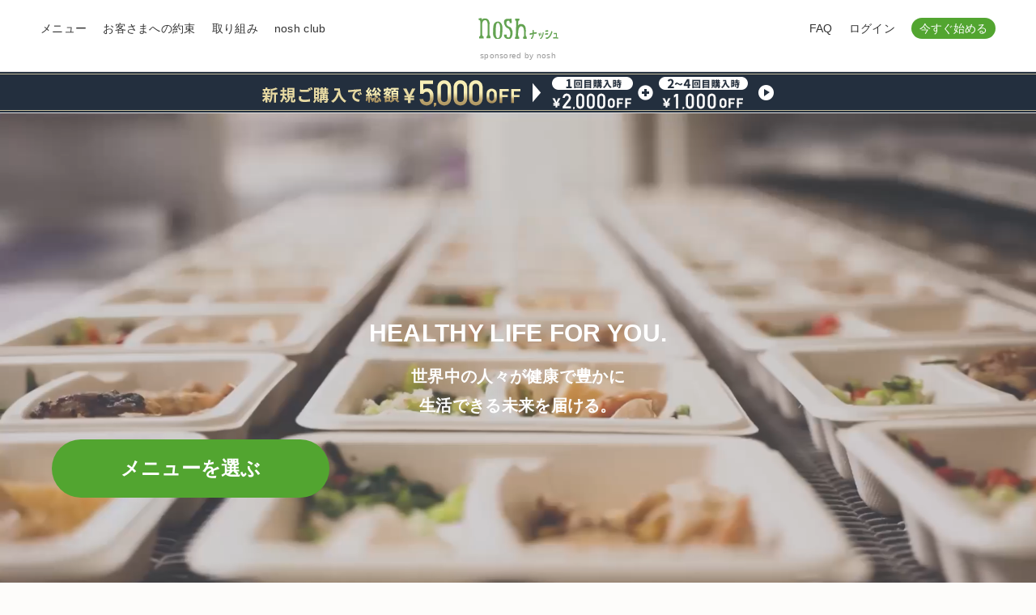

--- FILE ---
content_type: text/html; charset=UTF-8
request_url: https://messi.nosh.jp/
body_size: 19966
content:
<!DOCTYPE html>
<html lang="ja">
    <head>
        
        <meta charset="utf-8">
<meta name="viewport" content="width=device-width, initial-scale=1">
<meta http-equiv="X-UA-Compatible" content="IE=edge">

                


    <title>【nosh-ナッシュ】ヘルシー・糖質に配慮した冷凍宅配弁当</title>


<meta name="description" content="ヘルシーで糖質に配慮された冷凍弁当・スイーツの宅配食サービス『nosh-ナッシュ』。約100種類のメニューからお好きなものを選べます。簡単・便利・手間いらずに、健康的で美味しい宅配食で食生活をサポート。">
<meta name="format-detection" content="telephone=no">
<meta name="keywords" content="ヘルシー,糖質,食事宅配">



<meta property="fb:app_id" content="176171586435586">
<meta property="og:type" content="website">

                        <meta property="og:title" content="【nosh-ナッシュ】ヘルシー・糖質に配慮した冷凍宅配弁当">
        
        <meta property="og:description" content="ヘルシーで糖質に配慮された冷凍弁当・スイーツの宅配食サービス『nosh-ナッシュ』。約100種類のメニューからお好きなものを選べます。簡単・便利・手間いらずに、健康的で美味しい宅配食で食生活をサポート。">
        <meta property="og:url" content="https://messi.nosh.jp">
        <meta property="og:image" content="https://img.nosh.jp/images/chefly/og_g.png">
    
<meta property="og:site_name" content="nosh">

    
    <meta name="company-id" content="264">

                <link rel="preconnect" href="https://fonts.googleapis.com">
<link rel="preconnect" href="https://fonts.gstatic.com" crossorigin>
<link href="https://fonts.googleapis.com/css2?family=Jost:wght@600&amp;family=Quicksand:wght@600" rel="stylesheet">
    
        <link rel="canonical" href="https://nosh.jp">
            <link rel="alternate" href="https://nosh.jp">
            
<link rel="icon" href="/favicon.svg" sizes="any" type="image/svg+xml">
<link rel="apple-touch-icon" href="/apple-touch-icon.png">
<link rel="stylesheet" href="/css/chefly/base.css?id=18b489ac918f3a5111cea2bc3abacaf3">
<link rel="stylesheet" href="/css/chefly/library/iziModal.css?id=445ba7d126adf1111e3c8954cf031236">

    <link rel="stylesheet" href="/css/compile-corporate.css?id=e4b8c1e731df29d5674598a7efd9c6cd">

        <script>
    window.baseDataLayer = {"event":"page_view","target":"none","session_id":342566614,"user_id":"none","customer_type":"new","is_app":false,"user_agent":"Mozilla\/5.0 (Macintosh; Intel Mac OS X 10_15_7) AppleWebKit\/537.36 (KHTML, like Gecko) Chrome\/131.0.0.0 Safari\/537.36; ClaudeBot\/1.0; +claudebot@anthropic.com)","page_url":"https:\/\/messi.nosh.jp","referer_url":"none","member_ab_tests":"none","is_pure_organic":false,"ab_tests":""};
</script>
<script src="/js/chefly/data-layer.js?id=0e64e3d7133175c3edc3ab2ef5433a26"></script>
                                            <script>
            (function (w, d, s, l, i) {
                w[l] = w[l] || [];
                w[l].push({'gtm.start': new Date().getTime(),event: 'gtm.js'});
                var f = d.getElementsByTagName(s)[0],
                    j = d.createElement(s),
                    dl = l != 'dataLayer' ? '&l=' + l : '';
                j.async = true;
                j.src = 'https://www.googletagmanager.com/gtm.js?id=' + i + dl;
                f.parentNode.insertBefore(j, f);
            })(window, document, 'script', 'dataLayer', 'GTM-MV6M73M');
        </script>

        
                    <script src="https://js.sentry-cdn.com/2eb1bcfbc66713369cbb5d1eacecbe95.min.js" crossorigin="anonymous"></script>
    <script>
        Sentry.onLoad(function() {
            Sentry.init({
                environment: "production",
                sampleRate: 0.25,
                tracesSampleRate: 0.001,
                replaysSessionSampleRate: 0.0,
                replaysOnErrorSampleRate: 0.0,
                integrations: [
                    Sentry.browserTracingIntegration({
                        enableInp: true,
                    }),
                ],
            });
        });
    </script>


                        
            <script>
                var sptrk=function(){var o="https://sp-trk.com/",t="__spd",e=(new Date).getTime();window[t]||(window[t]={init:!1});var c=window[t];c.d||(c.d=[]);var s=c.d;function v(t){var i=document.createElement("script");i.async=!0,i.src=t,document.head.appendChild(i)}c.init||v(o+"u");var u=/^([a-z0-9]{8})-([a-z0-9]{2})$/;return function(){var t=arguments;if(s.push(t),"config"==t[0]&&!c.init&&!c.a){c.init=!0;var i=t[1],n=i.match(u),a=n[1],r=n[2];if(!a||!r)throw"invalid id: "+i;var d=Math.random().toString(36).substring(2,15);v(o+"t/"+a+"?"+("a="+e+"&o="+d))}}}();
                sptrk('config', 'bdbfmefs-01', {});
            </script>
            

            
            
            
            
            
                        
                    <link rel="stylesheet" href="/css/chefly/library/splide.min.css?id=eb4696fe9967f4ca62d6e7fd0898baad">

            </head>
    <body>
        <noscript>
            <iframe src="https://www.googletagmanager.com/ns.html?id=GTM-MV6M73M" height="0" width="0" style="display:none;visibility:hidden"></iframe>
        </noscript>

        
            
        <div id="wrapper" class="overflow-init">
                <header class="l-header --sponsored">
        <div>
        <div
                            class="l-header-menu"
                    >
            <h1 class="l-header-menu-logo --nosh">
                <a href="https://messi.nosh.jp">
                    
                    <img class="c-image" src="https://img.nosh.jp/images/chefly/img_logo.svg" alt="ロゴ"/>
                </a>
                <a>
                    <img class="c-image" src="https://img.nosh.jp/images/chefly/img_logo.svg" alt="ロゴ"/>
                </a>
            </h1>

                            <div class="u-display-m--none">
                    <div class="l-header-menu-icon">
                        <div class="l-header-menu-icon-login">
                            <a href="https://messi.nosh.jp/login">
                                <span>
                                    ログイン
                                </span>
                            </a>
                        </div>
                        <div class="l-header-menu-icon-menu">
                            <button class="u-init-button jsHeaderMenuButton" data-selenium="topmodal" aria-expanded="false">
                                <div>
                                    <span></span>
                                    <span></span>
                                    <span></span>
                                </div>
                            </button>
                        </div>
                    </div>
                </div>
                    </div>

        <div class="l-header-nav">
                            <nav class="l-header-nav-unlogin jsHeaderMenuContent">
                    <ul class="--position-left">
                                                    <li>
                                <a class="u-init-link" href="https://messi.nosh.jp/menu">
                                    メニュー
                                </a>
                            </li>
                                                    <li>
                                <a class="u-init-link" href="https://messi.nosh.jp/promise">
                                    お客さまへの約束
                                </a>
                            </li>
                                                    <li>
                                <a class="u-init-link" href="https://messi.nosh.jp/style">
                                    取り組み
                                </a>
                            </li>
                                                    <li>
                                <a class="u-init-link" href="https://messi.nosh.jp/club">
                                    nosh club
                                </a>
                            </li>
                                            </ul>
                    <ul class="--position-right">
                        <li class="u-display-m--none">
                            <a class="u-init-link" href="https://messi.nosh.jp/use">
                                ご利用ガイド
                            </a>
                        </li>
                        <li>
                            <a class="u-init-link" href="https://messi.nosh.jp/faq">
                                FAQ
                            </a>
                        </li>
                        <li class="u-display-m--none">
                            <a class="u-init-link" href="https://messi.nosh.jp/contact">
                                お問い合わせ
                            </a>
                        </li>
                        <li>
                            <a class="u-init-link" href="https://messi.nosh.jp/login">
                                ログイン
                            </a>
                        </li>
                        <li class="u-display-m--none">
                            <a class="g511000_download_nosh_pamphlet" href="https://img.nosh.jp/images/chefly/catalog/catalog.pdf" target="_blank">
                                カタログダウンロード
                            </a>
                        </li>
                        <li class="--button">
                                                            <div class="u-display-m--none">
                                    <button class="u-init-button jsModalCtaMobileButton top_choice_1001 " data-selenium="startcoupon">
                                        今すぐ始める
                                    </button>
                                </div>
                                <div class="u-display-m--block">
                                    <button class="u-init-button jsModalCtaPcButton top_choice_1001 " data-selenium="startcoupon">
                                        今すぐ始める
                                    </button>
                                </div>
                                                    </li>
                    </ul>
                </nav>
                    </div>
    </div>

            <div class="l-header-sponsored">
            <p>
                sponsored by nosh
            </p>
        </div>
    
        </header>

    <aside class="l-aside ">
        <div class="p-horizontal-banner">
                        
                            
                
                
                <div class="u-display-m--none">
                                            <button class="u-init-button banner-alliance-default jsModalCtaMobileButton">
                                            <div>
                            <img class="c-image" src="https://img.nosh.jp/images/chefly/alliance/banner_5000off_sp.png?" alt="">
                        </div>
                    </button>
                </div>
                <div class="u-display-m--block">
                                            <button class="u-init-button banner-alliance-default jsModalCtaPcButton">
                                            <div>
                            <img class="c-image" src="https://img.nosh.jp/images/chefly/alliance/banner_5000off_pc.png?" alt="">
                        </div>
                    </button>
                </div>
                        </div>
    </aside>

    <main class="pg-top2   ">
        <section class="pg-top2-mv jsObserveCtaPositionTarget">
            <div>
                                    <div class="pg-top2-mv-video">
                        <div class="--video">
                            <video class="u-display-m--block" webkit-playsinline playsinline muted autoplay loop poster="https://img.nosh.jp/images/chefly/style/mv_image_01-l--20240424.webp">
                                <source src="https://img.nosh.jp/images/chefly/style/mv_video-01-l--20240424.mp4" type="video/mp4">
                            </video>
                            <video class="u-display-m--none" webkit-playsinline playsinline muted autoplay loop poster="https://img.nosh.jp/images/chefly/style/mv_image_01--20240424.webp">
                                <source src="https://img.nosh.jp/images/chefly/style/mv_video-01--20240424.mp4" type="video/mp4">
                            </video>
                        </div>

                                                <div class="--title">
                            <hgroup role="group">
                                <p lang="en">HEALTHY LIFE FOR YOU.</p>
                                <h2>世界中の人々が健康で豊かに<br aria-hidden="true">生活できる未来を届ける。</h2>
                            </hgroup>
                            <div class="pg-top2-mv-cta">
                                                                    <div class="u-display-m--none">
                                        <button class="u-init-button jsModalCtaMobileButton" data-selenium="choosemenu">
                                                                                            メニューを選ぶ
                                                                                    </button>
                                    </div>
                                    <div class="u-display-m--block">
                                        <button class="u-init-button jsModalCtaPcButton" data-selenium="choosemenu">
                                                                                            メニューを選ぶ
                                                                                    </button>
                                    </div>
                                                            </div>
                        </div>
                                            </div>
                
                <div class="pg-top2-mv-content">
                    <div>
                        <div>
                            <div class="pg-top2-mv-content__texture">
                                <picture>
                                    <source media="(min-width: 900px)" srcset="https://img.nosh.jp/images/chefly/top/mv_texture_01-l--20251024.webp" type="image/webp" width="" height="">
                                    <img class="c-image" src="https://img.nosh.jp/images/chefly/top/mv_texture_01--20240327.webp" alt="" width="" height="" fetchpriority="high" loading="eager" draggable="false">
                                </picture>
                            </div>
                        </div>
                        <div>
                            <div class="--flex">
                                <h3>
                                    世界中の人々が<br>健康で豊かに<br class="--900-1024-block">生活<br class="--1024-1400-block">できる<br class="--900-1024-block --1400-block">未来を届ける。
                                </h3>
                                <div class="--900-block">
                                    <a class="u-init-link" href="https://messi.nosh.jp/promise">
                                        ナッシュが掲げる<br class="--900-1280-block">お約束<i class="c-icon --round-arrow --right"></i>
                                    </a>
                                </div>
                            </div>
                            <p>
                                私たちナッシュは、健康的な食習慣を送ることが<br class="u-display-xl--none">難しい<br class="u-display-xl--block">
                                社会課題をヘルシーで手軽に食べられる<br class="u-display-xl--none">「食事」を通じて<br class="u-display-xl--block">
                                解決していくため、<br class="u-display-xl--none">お客さまに対して8つのお約束をまとめました。
                            </p>
                            <div class="--900-none u-text --center">
                                <a class="u-init-link" href="https://messi.nosh.jp/promise">
                                    ナッシュが掲げるお約束<i class="c-icon --round-arrow --right"></i>
                                </a>
                            </div>
                        </div>
                    </div>
                </div>
            </div>
        </section>
        <section class="pg-top2-whats">
            <div>
                <div>
                    <div class="pg-top2-whats__sticky">
                        <div class="pg-top2-whats__sticky-content">
                            <div class="--title">
                                <hgroup>
                                    <p>WHAT IS NOSH</p>
                                    <h3>ナッシュとは</h3>
                                </hgroup>
                                <p>
                                    美味しさ・価格の安さ・手軽さ・安全性を<br class="u-display-xl--none">追求した冷凍宅配弁当。<br>
                                    健康的な食生活を手軽に続けられるために<br class="u-display-xl--none">開発された食事を<br class="u-display-xl--block">ご自宅にお届けします。
                                </p>
                            </div>
                            <div class="--video">
                                <button class="u-init-button jsPlayMvIframeYoutube">
                                    <picture class="--video-thumbnail">
                                        <img class="c-image" src="https://img.nosh.jp/images/chefly/top/whats_thumbnail_01--20240322.webp" alt="サービス紹介動画" width="300" height="130" fetchpriority="auto" loading="lazy" draggable="false">
                                    </picture>
                                    <span class="--video-text">3分でわかる！<br>サービス紹介動画</span>
                                </button>
                            </div>
                        </div>
                    </div>
                    <div class="pg-top2-whats__image">
                        <img class="c-image" src="https://img.nosh.jp/images/chefly/top/whats_image_01--20240322.webp" alt="" width="500" height="300" fetchpriority="auto" loading="lazy" draggable="false">
                    </div>
                </div>
                <div class="pg-top2-whats__contents">
                    <div class="pg-top2-whats__content">
                        <a href="https://messi.nosh.jp/nutritional-value">
                            <figure>
                                <img class="c-image" src="https://img.nosh.jp/images/chefly/top/nutritional_image_01--20240322.webp" alt="" width="640" height="400" fetchpriority="auto" loading="lazy" draggable="false">
                            </figure>
                            <div>
                                <div class="pg-top2-whats__content-text">
                                    <h4>全メニューが糖質30g・<br class="u-display-m--none">塩分2.5g以下</h4>
                                    <p>ナッシュは全てのメニューを糖質30g・塩分2.5g以下の栄養価基準で一貫して作っています。<br>専属シェフと管理栄養士が中心となり、常にお客様に美味しいと感じていただけるメニューの開発に取り組んでいます。</p>
                                </div>
                                <i class="c-icon --round-arrow"></i>
                            </div>
                        </a>
                    </div>
                    <div class="pg-top2-whats__content">
                        <a href="https://messi.nosh.jp/lifestyle">
                            <figure>
                                <img class="c-image" src="https://img.nosh.jp/images/chefly/top/lifestyle_image_01--20240322.webp" alt="" width="640" height="400" fetchpriority="auto" loading="lazy" draggable="false">
                            </figure>
                            <div>
                                <div class="pg-top2-whats__content-text">
                                    <h4>3つの食数プランと<br class="u-display-m--none">3つの配送間隔</h4>
                                    <p>ナッシュは全てのお客様が健康的な毎日を過ごしていただけるよう、<br class="u-display-m--block">ライフスタイルに合わせて自由に選べる3つの食数プランと3つの配送間隔をご用意しています。<br class="u-display-m--block"></p>
                                </div>
                                <i class="c-icon --round-arrow"></i>
                            </div>
                        </a>
                    </div>
                </div>
            </div>
        </section>

        <div class="jsGsapPinContainer">
            <section class="pg-top2-howto">
                <div>
                    <section class="p-howto-enjoy jsHowtoEnjoyParallax">
    <div>
        <div class="--trigger-point-pc">
            <div class="p-howto-enjoy-contents --trigger-point-mobile">
                <div class="u-display-m--none">
                    <hgroup role="group">
                        <p>HOW TO ENJOY NOSH</p>
                        <h2>ナッシュのはじめ方</h2>
                    </hgroup>

                    <p class="p-howto-enjoy-text">
                        ウェブサイト・アプリでメニューの<br class="u-display-m--none" aria-hidden="true">ご注文からお届けまで全てできます。
                    </p>

                    <ol class="p-howto-enjoy-list">
                        <li class="p-howto-enjoy-list-item --01">
                            <div>
                                <h3>
                                    <span>01</span>
                                    ウェブサイトからご注文
                                </h3>
                                <p class="--description">
                                    お届けする食数・間隔・メニューをお客さまの<br class="u-display-xl--block">ライフスタイルに合わせてお選びください。
                                </p>
                            </div>
                            <figure class="p-howto-enjoy-image-01">
                                <img class="c-image" src="https://img.nosh.jp/images/chefly/top/howtoenjoy_image_01--20240325.webp" alt="" width="" height="" fetchpriority="high" loading="eager" draggable="false">
                            </figure>
                        </li>
                        <li class="p-howto-enjoy-list-item --02">
                            <div>
                                <h3>
                                    <span>02</span>
                                    自社で調理後冷凍でお届け
                                </h3>
                                <p class="--description">
                                    ご希望の食事を指定の場所までお届けするので、<br class="u-display-xl--block">冷凍庫で保管ください。
                                </p>
                            </div>
                            <figure class="p-howto-enjoy-image-02">
                                <img class="c-image" src="https://img.nosh.jp/images/chefly/top/howtoenjoy_image_02--20240325.webp" alt="" width="" height="" fetchpriority="auto" loading="lazy" draggable="false">
                            </figure>
                        </li>
                        <li class="p-howto-enjoy-list-item --03">
                            <div>
                                <h3>
                                    <span>03</span>
                                    レンジで温めてお召し上がり
                                </h3>
                                <p class="--description">
                                    食べたいときに電子レンジで温めるだけで、<br class="u-display-xl--block">お召し上がりいただけます。
                                </p>
                            </div>
                            <figure class="p-howto-enjoy-image-03">
                                <img class="c-image" src="https://img.nosh.jp/images/chefly/top/howtoenjoy_image_03--20240325.webp" alt="" width="" height="" fetchpriority="auto" loading="lazy" draggable="false">
                            </figure>
                        </li>
                    </ol>
                </div>

                <div class="u-display-m--block">
                    <div class="p-howto-enjoy-contents--pc">
                        <div>
                            <hgroup role="group">
                                <p>HOW TO ENJOY NOSH</p>
                                <h2>ナッシュのはじめ方</h2>
                            </hgroup>
                            <p class="p-howto-enjoy-text">
                                ウェブサイト・アプリでメニューの<br class="u-display-m--none" aria-hidden="true">ご注文からお届けまで全てできます。
                            </p>

                            <ol>
                                <li class="p-howto-enjoy-content --text-content">
                                    <h3>
                                        <span class="--index-number">01</span>
                                        ウェブサイトからご注文
                                    </h3>

                                    <p class="--text">
                                        お届けする食数・間隔・メニューをお客さまのライフスタイルに<br class="u-display-xl--block">合わせてお選びください。
                                    </p>
                                </li>
                                <li class="p-howto-enjoy-content --text-content">
                                    <h3>
                                        <span class="--index-number">02</span>
                                        自社で調理後冷凍でお届け
                                    </h3>

                                    <p class="--text --hidden">
                                        ご希望の食事を指定の場所までお届けするので、<br class="u-display-l--block">冷凍庫で保管ください。
                                    </p>
                                </li>
                                <li class="p-howto-enjoy-content --text-content">
                                    <h3>
                                        <span class="--index-number">03</span>
                                        レンジで温めてお召し上がり
                                    </h3>

                                    <p class="--text --hidden">
                                        食べたいときに電子レンジで温めるだけで、<br class="u-display-l--block">お召し上がりいただけます。
                                    </p>
                                </li>
                            </ol>
                        </div>
                        <div class="p-howto-enjoy-images">
                            <div class="p-howto-enjoy-image-01 --image-content">
                                <img class="c-image" src="https://img.nosh.jp/images/chefly/top/howtoenjoy_image_01--20240325.webp" alt="" width="" height="" fetchpriority="auto" loading="lazy" draggable="false">
                            </div>
                            <div class="p-howto-enjoy-image-02 --image-content">
                                <img class="c-image" src="https://img.nosh.jp/images/chefly/top/howtoenjoy_image_02--20240325.webp" alt="" width="" height="" fetchpriority="auto" loading="lazy" draggable="false">
                            </div>
                            <div class="p-howto-enjoy-image-03 --image-content">
                                <img class="c-image" src="https://img.nosh.jp/images/chefly/top/howtoenjoy_image_03--20240325.webp" alt="" width="" height="" fetchpriority="auto" loading="lazy" draggable="false">
                            </div>
                        </div>
                    </div>
                </div>

            </div>
        </div>
    </div>
</section>
                </div>
            </section>

            <section class="pg-top2-menu">
                <div>
                    <div class="pg-top2-menu__title">
                        <hgroup>
                            <p>DELICIOUS FOOD</p>
                            <h3>約100種類の豊富なメニュー</h3>
                        </hgroup>
                        <p>
                            和・洋・中・スイーツそれぞれのジャンル毎に、<br class="u-display-m--block">調理師免許・製菓衛生師免許を有する専属の料理人と管理栄養士がメニュー開発しています。
                        </p>
                        <p>
                            飽きずにお召し上がりいただけるよう、<br class="u-display-m--none">ナッシュでは継続的にメニューの入れ替えや<br class="u-display-m--block">リニューアルを行っており、全てのお客様にとって飽きがこないよう取り組んでいます。
                        </p>
                    </div>
                    <div class="pg-top2-menu__slider">
                        <div class="splide jsTopMenuSlide">
                            <div class="splide__track">
                                <ul class="splide__list">
                                    <li class="splide__slide">
                                        <img class="c-image" src="https://img.nosh.jp/images/chefly/nutritional-value/menu_image_01--20240208.webp" alt="" width="" height="" fetchpriority="auto" loading="lazy" draggable="false">
                                    </li>
                                    <li class="splide__slide">
                                        <img class="c-image" src="https://img.nosh.jp/images/chefly/nutritional-value/menu_image_02--20240208.webp" alt="" width="" height="" fetchpriority="auto" loading="lazy" draggable="false">
                                    </li>
                                    <li class="splide__slide">
                                        <img class="c-image" src="https://img.nosh.jp/images/chefly/nutritional-value/menu_image_03--20240208.webp" alt="" width="" height="" fetchpriority="auto" loading="lazy" draggable="false">
                                    </li>
                                    <li class="splide__slide">
                                        <img class="c-image" src="https://img.nosh.jp/images/chefly/nutritional-value/menu_image_04--20240208.webp" alt="" width="" height="" fetchpriority="auto" loading="lazy" draggable="false">
                                    </li>
                                    <li class="splide__slide">
                                        <img class="c-image" src="https://img.nosh.jp/images/chefly/nutritional-value/menu_image_05--20250909.webp" alt="" width="" height="" fetchpriority="auto" loading="lazy" draggable="false">
                                    </li>
                                    <li class="splide__slide">
                                        <img class="c-image" src="https://img.nosh.jp/images/chefly/nutritional-value/menu_image_06--20250909.webp" alt="" width="" height="" fetchpriority="auto" loading="lazy" draggable="false">
                                    </li>
                                </ul>
                            </div>
                        </div>
                        <i>
                            <img class="c-image" src="https://img.nosh.jp/images/chefly/top/meal_icon_01--20240319.webp" alt="累計販売食数" width="" height="" fetchpriority="auto" loading="lazy" draggable="false">
                        </i>
                    </div>
                </div>
            </section>
        </div>

                    <section class="pg-top2-noshclub">
                <div>
                    <a class="u-init-link" href="https://messi.nosh.jp/club">
                        <picture>
                            <source media="(min-width: 768px)" srcset="https://img.nosh.jp/images/chefly/top/noshclub_image_01-l--20250904.webp" type="image/webp" width="" height="">
                            <img class="c-image" src="https://img.nosh.jp/images/chefly/top/noshclub_image_01--20250904.webp" alt="買えば買うほど割引。（退会または会員資格を喪失した場合を除く）" width="" height="" fetchpriority="auto" loading="lazy" draggable="false">
                        </picture>
                    </a>
                </div>
            </section>
        
        <section class="pg-top2-advantage">
            <div>
                <div class="pg-top2-advantage__title">
                    <hgroup>
                        <p>ADVANTAGE</p>
                        <h3>自社での取り組み</h3>
                    </hgroup>
                    <p>美味しさ、価格の安さ、安全に<br class="u-display-l--none">向けた自社での取り組み</p>
                </div>
                <div class="pg-top2-advantage__contents">
                    <div class="pg-top2-advantage__content">
                        <a href="https://messi.nosh.jp/manufacturing">
                            <figure>
                                <img class="c-image" src="https://img.nosh.jp/images/chefly/manufacturing/top_image_01--20240319.webp" alt="" width="" height="" fetchpriority="auto" loading="lazy" draggable="false">
                            </figure>
                            <div>
                                <div class="pg-top2-advantage__content-text">
                                    <h4>自社工場で製造</h4>
                                    <p>
                                        味にこだわったお弁当を、より安く・安全に提供できるよう<br class="u-display-xxl--block">自社の国内工場で製造しています。
                                    </p>
                                </div>
                                <i class="c-icon --round-arrow"></i>
                            </div>
                        </a>
                    </div>
                    <div class="pg-top2-advantage__content">
                        <a href="https://messi.nosh.jp/logistics">
                            <figure>
                                <img class="c-image" src="https://img.nosh.jp/images/chefly/logistics/top_image_01--20240319.webp" alt="" width="" height="" fetchpriority="auto" loading="lazy" draggable="false">
                            </figure>
                            <div>
                                <div class="pg-top2-advantage__content-text">
                                    <h4>物流や倉庫も自社で</h4>
                                    <p>
                                        倉庫や配送までも自社で対応、外注費の削減を徹底します。<br class="u-display-xxl--block">コスト削減することで、安価で高品質なお弁当をお届けしています。
                                    </p>
                                </div>
                                <i class="c-icon --round-arrow"></i>
                            </div>
                        </a>
                    </div>
                </div>
            </div>
        </section>
        <section class="pg-top2-persona">
            <div>
                <div class="pg-top2-persona__mv">
                    <figure class="pg-top2-persona__mv-image --left">
                        <img class="c-image" src="https://img.nosh.jp/images/chefly/persona/mv_texture_01--20240318.webp" alt="" width="" height="" fetchpriority="auto" loading="lazy" draggable="false">
                    </figure>
                    <div class="pg-top2-persona__mv-title">
                        <hgroup>
                            <p>あなたにぴったりのナッシュ活用術</p>
                            <h3>料理の手間は<br class="u-display-m--none">全て不要に</h3>
                        </hgroup>
                        <p>
                            毎日の料理には、<br class="u-display-xs--block">たくさんの手間がかかります。<br>
                            ナッシュの容器は紙素材なので<br class="u-display-m--none">食べたあとは捨てるだけ。
                        </p>
                    </div>
                    <figure class="pg-top2-persona__mv-image --right">
                        <img class="c-image" src="https://img.nosh.jp/images/chefly/persona/mv_texture_02--20240318.webp" alt="" width="" height="" fetchpriority="auto" loading="lazy" draggable="false">
                    </figure>
                </div>
                <div>
                    <div class="pg-top2-persona__contents">
                        <div>
                            <a class="pg-top2-persona-content --a" href="https://messi.nosh.jp/persona/a">
                                <div>
                                    <h4>
                                        <span class="--small">Aさん（28歳）の場合</span>
                                        無理せずダイエットしたい！
                                    </h4>
                                    <i class="c-icon --round-arrow"></i>
                                </div>
                            </a>
                            <a class="pg-top2-persona-content --b" href="https://messi.nosh.jp/persona/b">
                                <div>
                                    <h4>
                                        <span class="--small">Bさん（36歳）の場合</span>
                                        忙しいけど栄養管理したい！
                                    </h4>
                                    <i class="c-icon --round-arrow"></i>
                                </div>
                            </a>
                            <a class="pg-top2-persona-content --g" href="https://messi.nosh.jp/persona/g">
                                <div>
                                    <h4>
                                        <span class="--small">Gさん（45歳）の場合</span>
                                        家事の負担を減らしたい！
                                    </h4>
                                    <i class="c-icon --round-arrow"></i>
                                </div>
                            </a>
                        </div>
                    </div>
                    <div class="pg-top2-persona__link">
                        <a class="u-init-link" href="https://messi.nosh.jp/persona">
                            <span>すべてを見る</span><i class="c-icon --round-arrow"></i>
                        </a>
                    </div>
                </div>
            </div>
        </section>
        <section class="pg-top2-interview">
            <div>
                <div class="pg-top2-interview-title">
                    <hgroup>
                        <p>INTERVIEW</p>
                        <h3>お客様インタビュー</h3>
                    </hgroup>
                    <p>ナッシュを実際にご利用された方に<br class="u-display-xl--none">お話を伺いました。</p>
                    <div class="u-display-m--block">
                        <div class="pg-top2-interview-link">
                            <a class="u-init-link" href="https://messi.nosh.jp/interview">
                                <span>すべてを見る</span><i></i>
                            </a>
                        </div>
                    </div>
                </div>
                <div class="pg-top2-interview-slide">
                    <section class="p-interview">
    
    <div class="p-interview-slide">
        <div class="splide jsInterviewSlide">
            <div class="splide__track">
                <ul class="splide__list">
                                            <li class="splide__slide">
                            <a
                                class="u-init-link"
                                                                    href="https://messi.nosh.jp/interview/76"
                                                            >
                                <div class="p-interview-slide__thumbnail">
                                    <img class="c-image" src="https://img.nosh.jp/images/chefly/interview/76/thumbnail_01--202507_21.webp" alt="" draggable="false">
                                </div>
                                <div class="p-interview-slide__content">
                                    <div>
                                        <h3>温めるだけで栄養まで考えられた食事ができる！</h3>
                                                                                    <p>40代／広島県 / 2025.11.11</p>
                                                                            </div>
                                </div>
                            </a>
                        </li>
                                            <li class="splide__slide">
                            <a
                                class="u-init-link"
                                                                    href="https://messi.nosh.jp/interview/75"
                                                            >
                                <div class="p-interview-slide__thumbnail">
                                    <img class="c-image" src="https://img.nosh.jp/images/chefly/interview/75/thumbnail_01--202507_20.webp" alt="" draggable="false">
                                </div>
                                <div class="p-interview-slide__content">
                                    <div>
                                        <h3>気付けば数年続けていた。すっかりやみつきです。</h3>
                                                                                    <p>20代／愛知県 / 2025.11.11</p>
                                                                            </div>
                                </div>
                            </a>
                        </li>
                                            <li class="splide__slide">
                            <a
                                class="u-init-link"
                                                                    href="https://messi.nosh.jp/interview/74"
                                                            >
                                <div class="p-interview-slide__thumbnail">
                                    <img class="c-image" src="https://img.nosh.jp/images/chefly/interview/74/thumbnail_01--202507_15.webp" alt="" draggable="false">
                                </div>
                                <div class="p-interview-slide__content">
                                    <div>
                                        <h3>職場での昼食として利用。時間に余裕が生まれた。</h3>
                                                                                    <p>20代／鹿児島県 / 2025.11.11</p>
                                                                            </div>
                                </div>
                            </a>
                        </li>
                                            <li class="splide__slide">
                            <a
                                class="u-init-link"
                                                                    href="https://messi.nosh.jp/interview/73"
                                                            >
                                <div class="p-interview-slide__thumbnail">
                                    <img class="c-image" src="https://img.nosh.jp/images/chefly/interview/73/thumbnail_01--202507_14.webp" alt="" draggable="false">
                                </div>
                                <div class="p-interview-slide__content">
                                    <div>
                                        <h3>豊富なメニュー、安心できる素材、価格が決め手。</h3>
                                                                                    <p>70代／京都府 / 2025.11.11</p>
                                                                            </div>
                                </div>
                            </a>
                        </li>
                                            <li class="splide__slide">
                            <a
                                class="u-init-link"
                                                                    href="https://messi.nosh.jp/interview/72"
                                                            >
                                <div class="p-interview-slide__thumbnail">
                                    <img class="c-image" src="https://img.nosh.jp/images/chefly/interview/72/thumbnail_01--202507_18.webp" alt="" draggable="false">
                                </div>
                                <div class="p-interview-slide__content">
                                    <div>
                                        <h3>想像以上の満足感！冷凍食品とは思えない美味しさに驚き。</h3>
                                                                                    <p>40代／大阪府 / 2025.11.11</p>
                                                                            </div>
                                </div>
                            </a>
                        </li>
                                            <li class="splide__slide">
                            <a
                                class="u-init-link"
                                                                    href="https://messi.nosh.jp/interview/71"
                                                            >
                                <div class="p-interview-slide__thumbnail">
                                    <img class="c-image" src="https://img.nosh.jp/images/chefly/interview/71/thumbnail_01--202507_13.webp" alt="" draggable="false">
                                </div>
                                <div class="p-interview-slide__content">
                                    <div>
                                        <h3>忙しい日々の味方！豊富なメニューから選ぶ楽しみも。</h3>
                                                                                    <p>30代／埼玉県 / 2025.11.11</p>
                                                                            </div>
                                </div>
                            </a>
                        </li>
                                            <li class="splide__slide">
                            <a
                                class="u-init-link"
                                                                    href="https://messi.nosh.jp/interview/70"
                                                            >
                                <div class="p-interview-slide__thumbnail">
                                    <img class="c-image" src="https://img.nosh.jp/images/chefly/interview/70/thumbnail_01--202507_11.webp" alt="" draggable="false">
                                </div>
                                <div class="p-interview-slide__content">
                                    <div>
                                        <h3>先輩の勧めで開始したナッシュ。美味しくてそのまま継続中！</h3>
                                                                                    <p>40代／愛知県 / 2025.11.11</p>
                                                                            </div>
                                </div>
                            </a>
                        </li>
                                            <li class="splide__slide">
                            <a
                                class="u-init-link"
                                                                    href="https://messi.nosh.jp/interview/69"
                                                            >
                                <div class="p-interview-slide__thumbnail">
                                    <img class="c-image" src="https://img.nosh.jp/images/chefly/interview/69/thumbnail_01--202507_4.webp" alt="" draggable="false">
                                </div>
                                <div class="p-interview-slide__content">
                                    <div>
                                        <h3>お試し感覚でスタートしたら、想像以上にメリットがあった！</h3>
                                                                                    <p>70代／福岡県 / 2025.11.11</p>
                                                                            </div>
                                </div>
                            </a>
                        </li>
                                            <li class="splide__slide">
                            <a
                                class="u-init-link"
                                                                    href="https://messi.nosh.jp/interview/68"
                                                            >
                                <div class="p-interview-slide__thumbnail">
                                    <img class="c-image" src="https://img.nosh.jp/images/chefly/interview/68/thumbnail_01--202507_10.webp" alt="" draggable="false">
                                </div>
                                <div class="p-interview-slide__content">
                                    <div>
                                        <h3>1日1食ずつをほぼ毎日。健康を意識した食事が手軽に。</h3>
                                                                                    <p>30代／静岡県 / 2025.09.25</p>
                                                                            </div>
                                </div>
                            </a>
                        </li>
                                            <li class="splide__slide">
                            <a
                                class="u-init-link"
                                                                    href="https://messi.nosh.jp/interview/67"
                                                            >
                                <div class="p-interview-slide__thumbnail">
                                    <img class="c-image" src="https://img.nosh.jp/images/chefly/interview/67/thumbnail_01--202507_8.webp" alt="" draggable="false">
                                </div>
                                <div class="p-interview-slide__content">
                                    <div>
                                        <h3>食事にかける時間を減らしながら、健康にも配慮できる！</h3>
                                                                                    <p>20代／大阪府 / 2025.09.25</p>
                                                                            </div>
                                </div>
                            </a>
                        </li>
                                            <li class="splide__slide">
                            <a
                                class="u-init-link"
                                                                    href="https://messi.nosh.jp/interview/66"
                                                            >
                                <div class="p-interview-slide__thumbnail">
                                    <img class="c-image" src="https://img.nosh.jp/images/chefly/interview/66/thumbnail_01--202507_6.webp" alt="" draggable="false">
                                </div>
                                <div class="p-interview-slide__content">
                                    <div>
                                        <h3>栄養面を気にして開始。料理が苦手な人も安心して使える。</h3>
                                                                                    <p>40代／千葉県 / 2025.09.25</p>
                                                                            </div>
                                </div>
                            </a>
                        </li>
                                            <li class="splide__slide">
                            <a
                                class="u-init-link"
                                                                    href="https://messi.nosh.jp/interview/65"
                                                            >
                                <div class="p-interview-slide__thumbnail">
                                    <img class="c-image" src="https://img.nosh.jp/images/chefly/interview/65/thumbnail_01--202507_3.webp" alt="" draggable="false">
                                </div>
                                <div class="p-interview-slide__content">
                                    <div>
                                        <h3>タイパ・コスパの向上を実感。今では欠かせない存在に。</h3>
                                                                                    <p>40代／神奈川県 / 2025.09.25</p>
                                                                            </div>
                                </div>
                            </a>
                        </li>
                                    </ul>
                <div class="p-interview-slide-pagination">
                    <div class="splide__arrows">
                        <button class="splide__arrow splide__arrow--prev">
                            <svg viewBox="0 0 10 9" fill="none">
                                <path d="M7.43898 5.04124L0.15 5.04124L0.15 3.95876L7.43898 3.95876L7.79834 3.95876L7.54563 3.70328L4.8234 0.951202L5.55576 0.213211L9.78918 4.5L5.5555 8.78705L4.82357 8.05309L7.54571 5.29664L7.79793 5.04124L7.43898 5.04124Z"></path>
                            </svg>
                        </button>
                        <button class="splide__arrow splide__arrow--next">
                            <svg viewBox="0 0 10 9" fill="none">
                                <path d="M7.43898 5.04124L0.15 5.04124L0.15 3.95876L7.43898 3.95876L7.79834 3.95876L7.54563 3.70328L4.8234 0.951202L5.55576 0.213211L9.78918 4.5L5.5555 8.78705L4.82357 8.05309L7.54571 5.29664L7.79793 5.04124L7.43898 5.04124Z"></path>
                            </svg>
                        </button>
                    </div>
                    <div>
                        <p>
                            <span class="--current"></span>/<span>12</span>
                        </p>
                    </div>
                </div>
            </div>
        </div>
    </div>

    </section>
                    <div class="u-display-m--none">
                        <div class="pg-top2-interview-link">
                            <a class="u-init-link" href="https://messi.nosh.jp/interview">
                                <span>すべてを見る</span><i></i>
                            </a>
                        </div>
                    </div>
                </div>
            </div>
        </section>
        <section class="pg-top2-media">
            <div>
                <section class="p-media-slide">
    <link rel="stylesheet" href="/css/chefly/library/splide.min.css?id=eb4696fe9967f4ca62d6e7fd0898baad">
            <hgroup>
            <p>MEDIA</p>
            <h3>メディア紹介</h3>
        </hgroup>
    
    <div class="u-display-m--none">
        <div>
            <div class="splide jsMediaMobileTopSlide">
                <div class="splide__track">
                    <ul class="splide__list">
                        <li class="splide__slide">
                            <img class="c-image" src="https://img.nosh.jp/images/chefly/top/media_logos_ytv_01--20250203.webp" alt="読売テレビ" width="" height="" fetchpriority="auto" loading="lazy" draggable="false">
                        </li>
                        <li class="splide__slide">
                            <img class="c-image" src="https://img.nosh.jp/images/chefly/top/media_logos_ten_01--20250203.webp" alt="関西情報ネットten." width="" height="" fetchpriority="auto" loading="lazy" draggable="false">
                        </li>
                        <li class="splide__slide">
                            <img class="c-image" src="https://img.nosh.jp/images/chefly/top/media_logos_nikkeinewspaper_01--20240708.webp" alt="日本経済新聞社" width="" height="" fetchpriority="auto" loading="lazy" draggable="false">
                        </li>
                        <li class="splide__slide">
                            <img class="c-image" src="https://img.nosh.jp/images/chefly/top/media_logos_maff_01--20240208.webp" alt="農林水産省" width="" height="" fetchpriority="auto" loading="lazy" draggable="false">
                        </li>
                        <li class="splide__slide">
                            <img class="c-image" src="https://img.nosh.jp/images/chefly/top/media_logos_nhk_01--20221122.webp" alt="NHK" width="" height="" fetchpriority="auto" loading="lazy" draggable="false">
                        </li>
                        <li class="splide__slide">
                            <img class="c-image" src="https://img.nosh.jp/images/chefly/top/media_logos_kaneokun_01--20241209.webp" alt="カネオくん" width="" height="" fetchpriority="auto" loading="lazy" draggable="false">
                        </li>
                        <li class="splide__slide">
                            <img class="c-image" src="https://img.nosh.jp/images/chefly/top/media_logos_mezamashi_01--20221122.webp" alt="めざましテレビ" width="" height="" fetchpriority="auto" loading="lazy" draggable="false">
                        </li>
                        <li class="splide__slide">
                            <img class="c-image" src="https://img.nosh.jp/images/chefly/top/media_logos_tvtokyo_01--20241111.webp" alt="テレビ東京" width="" height="" fetchpriority="auto" loading="lazy" draggable="false">
                        </li>
                        <li class="splide__slide">
                            <img class="c-image" src="https://img.nosh.jp/images/chefly/top/media_logos_nonstop_01--20221122.webp" alt="ノンストップ！" width="" height="" fetchpriority="auto" loading="lazy" draggable="false">
                        </li>
                        <li class="splide__slide">
                            <img class="c-image" src="https://img.nosh.jp/images/chefly/top/media_logos_houdouranner_01--20221122.webp" alt="報道ランナー" width="" height="" fetchpriority="auto" loading="lazy" draggable="false">
                        </li>
                        <li class="splide__slide">
                            <img class="c-image" src="https://img.nosh.jp/images/chefly/top/media_logos_kantere_01--20221122.webp" alt="関西テレビ放送" width="" height="" fetchpriority="auto" loading="lazy" draggable="false">
                        </li>
                    </ul>
                </div>
            </div>
        </div>
        <div class="--pt">
            <div class="splide jsMediaMobileBottomSlide">
                <div class="splide__track">
                    <ul class="splide__list">
                        <li class="splide__slide">
                            <img class="c-image" src="https://img.nosh.jp/images/chefly/top/media_logos_tokaitv_01--20241209.webp" alt="東海TV" width="" height="" fetchpriority="auto" loading="lazy" draggable="false">
                        </li>
                        <li class="splide__slide">
                            <img class="c-image" src="https://img.nosh.jp/images/chefly/top/media_logos_switch_01--20241209.webp" alt="switch" width="" height="" fetchpriority="auto" loading="lazy" draggable="false">
                        </li>
                        <li class="splide__slide">
                            <img class="c-image" src="https://img.nosh.jp/images/chefly/top/media_logos_nikkeibusiness_01--20221122.webp" alt="日経ビジネス" width="" height="" fetchpriority="auto" loading="lazy" draggable="false">
                        </li>
                        <li class="splide__slide">
                            <img class="c-image" src="https://img.nosh.jp/images/chefly/top/media_logos_lbs_01--20241111.webp" alt="ローカルビジネスサテライト" width="" height="" fetchpriority="auto" loading="lazy" draggable="false">
                        </li>
                        <li class="splide__slide">
                            <img class="c-image" src="https://img.nosh.jp/images/chefly/top/media_logos_yoidon_01--20241111.webp" alt="よーいどん" width="" height="" fetchpriority="auto" loading="lazy" draggable="false">
                        </li>
                        <li class="splide__slide">
                            <img class="c-image" src="https://img.nosh.jp/images/chefly/top/media_logos_tv-asahi_01--20250508.webp" alt="テレビ朝日" width="" height="" fetchpriority="auto" loading="lazy" draggable="false">
                        </li>
                        <li class="splide__slide">
                            <img class="c-image" src="https://img.nosh.jp/images/chefly/top/media_logos_super-j_01--20250508.webp" alt="スーパーJチャンネル" width="" height="" fetchpriority="auto" loading="lazy" draggable="false">
                        </li>
                    </ul>
                </div>
            </div>
        </div>
    </div>
    <div class="u-display-m--block">
        <div class="splide jsMediaPcSlide">
            <div class="splide__track">
                <ul class="splide__list">
                    <li class="splide__slide">
                        <img class="c-image" src="https://img.nosh.jp/images/chefly/top/media_logos_ytv_01--20250203.webp" alt="読売テレビ" width="" height="" fetchpriority="auto" loading="lazy" draggable="false">
                    </li>
                    <li class="splide__slide">
                        <img class="c-image" src="https://img.nosh.jp/images/chefly/top/media_logos_ten_01--20250203.webp" alt="関西情報ネットten." width="" height="" fetchpriority="auto" loading="lazy" draggable="false">
                    </li>
                    <li class="splide__slide">
                        <img class="c-image" src="https://img.nosh.jp/images/chefly/top/media_logos_nikkeinewspaper_01--20240708.webp" alt="日本経済新聞社" width="" height="" fetchpriority="auto" loading="lazy" draggable="false">
                    </li>
                    <li class="splide__slide">
                        <img class="c-image" src="https://img.nosh.jp/images/chefly/top/media_logos_maff_01--20240208.webp" alt="農林水産省" width="" height="" fetchpriority="auto" loading="lazy" draggable="false">
                    </li>
                    <li class="splide__slide">
                        <img class="c-image" src="https://img.nosh.jp/images/chefly/top/media_logos_tokaitv_01--20241209.webp" alt="東海TV" width="" height="" fetchpriority="auto" loading="lazy" draggable="false">
                    </li>
                    <li class="splide__slide">
                        <img class="c-image" src="https://img.nosh.jp/images/chefly/top/media_logos_switch_01--20241209.webp" alt="switch" width="" height="" fetchpriority="auto" loading="lazy" draggable="false">
                    </li>
                    <li class="splide__slide">
                        <img class="c-image" src="https://img.nosh.jp/images/chefly/top/media_logos_nhk_01--20221122.webp" alt="NHK" width="" height="" fetchpriority="auto" loading="lazy" draggable="false">
                    </li>
                    <li class="splide__slide">
                        <img class="c-image" src="https://img.nosh.jp/images/chefly/top/media_logos_kaneokun_01--20241209.webp" alt="カネオくん" width="" height="" fetchpriority="auto" loading="lazy" draggable="false">
                    </li>
                    <li class="splide__slide">
                        <img class="c-image" src="https://img.nosh.jp/images/chefly/top/media_logos_mezamashi_01--20221122.webp" alt="めざましテレビ" width="" height="" fetchpriority="auto" loading="lazy" draggable="false">
                    </li>
                    <li class="splide__slide">
                        <img class="c-image" src="https://img.nosh.jp/images/chefly/top/media_logos_tvtokyo_01--20241111.webp" alt="テレビ東京" width="" height="" fetchpriority="auto" loading="lazy" draggable="false">
                    </li>
                    <li class="splide__slide">
                        <img class="c-image" src="https://img.nosh.jp/images/chefly/top/media_logos_lbs_01--20241111.webp" alt="ローカルビジネスサテライト" width="" height="" fetchpriority="auto" loading="lazy" draggable="false">
                    </li>
                    <li class="splide__slide">
                        <img class="c-image" src="https://img.nosh.jp/images/chefly/top/media_logos_yoidon_01--20241111.webp" alt="よーいどん" width="" height="" fetchpriority="auto" loading="lazy" draggable="false">
                    </li>
                    <li class="splide__slide">
                        <img class="c-image" src="https://img.nosh.jp/images/chefly/top/media_logos_nonstop_01--20221122.webp" alt="ノンストップ！" width="" height="" fetchpriority="auto" loading="lazy" draggable="false">
                    </li>
                    <li class="splide__slide">
                        <img class="c-image" src="https://img.nosh.jp/images/chefly/top/media_logos_houdouranner_01--20221122.webp" alt="報道ランナー" width="" height="" fetchpriority="auto" loading="lazy" draggable="false">
                    </li>
                    <li class="splide__slide">
                        <img class="c-image" src="https://img.nosh.jp/images/chefly/top/media_logos_kantere_01--20221122.webp" alt="関西テレビ放送" width="" height="" fetchpriority="auto" loading="lazy" draggable="false">
                    </li>
                    <li class="splide__slide">
                        <img class="c-image" src="https://img.nosh.jp/images/chefly/top/media_logos_nikkeibusiness_01--20221122.webp" alt="日経ビジネス" width="" height="" fetchpriority="auto" loading="lazy" draggable="false">
                    </li>
                    <li class="splide__slide">
                        <img class="c-image" src="https://img.nosh.jp/images/chefly/top/media_logos_tv-asahi_01--20250508.webp" alt="テレビ朝日" width="" height="" fetchpriority="auto" loading="lazy" draggable="false">
                    </li>
                    <li class="splide__slide">
                        <img class="c-image" src="https://img.nosh.jp/images/chefly/top/media_logos_super-j_01--20250508.webp" alt="スーパーJチャンネル" width="" height="" fetchpriority="auto" loading="lazy" draggable="false">
                    </li>
                </ul>
            </div>
        </div>
    </div>

    <script src="/js/chefly/library/splide.min.js?id=0758be5332e68750471d7862fe1a6942"></script>
    <script src="/js/chefly/library/splide-extension-auto-scroll.min.js?id=e79cb0b07302f28e837aaad59190f464"></script>
    <script>
        (() => {
            const getMediaSlideElements = () => {
                return {
                    mobileTopSlide: document.querySelector('.jsMediaMobileTopSlide'),
                    mobileBottomSlide: document.querySelector('.jsMediaMobileBottomSlide'),
                    pcSlide: document.querySelector('.jsMediaPcSlide')
                }
            }

            const { mobileTopSlide, mobileBottomSlide, pcSlide } = getMediaSlideElements();

            if(!(mobileTopSlide && mobileBottomSlide && pcSlide)) return;

            const baseConfig = {
                type: 'loop',
                perPage: 2,
                gap: '15px',
                mediaQuery: 'min',
                autoScroll: {
                    speed: 0.6,
                    pauseOnHover: false,
                    pauseOnFocus: false,
                },
            };
            const mobileTopSlideConfig = {
                ...baseConfig,
                direction: 'rtl',
            };
            const mobileBottomSlideConfig = {
                ...baseConfig,
            };
            const pcSlideConfig = {
                ...baseConfig,
                gap: '20px',
                padding: '10%',
                breakpoints: {
                    768: { perPage: 2 },
                    1024: { perPage: 3 },
                    1440: { fixedWidth: '285px' },
                },
            };

            const splideExtensions = window.splide.Extensions;

            new Splide(mobileTopSlide, mobileTopSlideConfig).mount(splideExtensions);
            new Splide(mobileBottomSlide, mobileBottomSlideConfig).mount(splideExtensions);
            new Splide(pcSlide, pcSlideConfig).mount(splideExtensions);
        })();
    </script>
</section>
            </div>
        </section>
    </main>

    <aside class="l-aside">
        <link rel="stylesheet" href="/css/chefly/entry.css?id=e6049cd55b31d35c903bc8c8e147f226">

    
    <div class="u-display-m--none">
        <section class="TopMain__planChoice -sp PlanChoiceArea app-planChoiceWrapper">
            <div class="PlanChoiceArea__overlay app-planChoiceWrapper__overlay"></div>

            <div class="PlanChoiceArea__openArea app-planChoiceWrapper__toggleArea">
                <button class="PlanChoiceArea__closeBtn Parts-btn-planChoiceClose app-planChoiceWrapper__closeBtn">
                    <span></span>
                </button>

                                    <button class="PlanChoiceArea__openBtn Parts-btn-planChoiceOpen app-planChoiceWrapper__openBtn is-hidden" style="display:none">
                                                            <span class="Parts-btn-planChoiceOpen__bg"></span>
                        <span class="Parts-btn-planChoiceOpen__label">初回<em>&yen;2,000</em>OFF</span>

                        <p class="Parts-btn-planChoiceOpen__text">メニューを選ぶ</p>
                                    </button>
            </div>

            <div class="PlanChoiceArea__main Entry -planInterval app-entry app-planInterval app-planChoiceWrapper__panel">
                                    <form method="POST" action="https://messi.nosh.jp/plan" accept-charset="UTF-8" class="app-planInterval__form"><input name="_token" type="hidden" value="nXNXovUhqTVNzypVO5thXVAbD5Xp58fvAvkGP8EY">
                                    <input type="hidden" name="plan_id" class="app-planInterval__input--planId" value="">
                    <input type="hidden" name="frequency" class="app-planInterval__input--frequency" value="">

                    <div class="Entry__inner">
                        <div class="Entry__step01 Step01">
                            <div class="Step01__displayArea" style="background-image: url(https://img.nosh.jp/images/chefly/entry/entry_step01_bg.jpg);">
                                <div class="Step01__display -plan DefaultDisplay app-planInterval__defaultDisplay">
                                    <div class="DefaultDisplay__textArea">
                                        <h1 class="DefaultDisplay__title" data-selenium="chosecount_text">何食お届けしましょうか？</h1>

                                                                                    <p class="DefaultDisplay__text">通常価格は10食プランが最もお安くなります。</p>
                                        
                                                                                    
                                                                                <div class="DefaultDisplay__imageArea">
                                            <img src="https://img.nosh.jp/images/chefly/entry/entry_step01_image_01.png" alt="">
                                        </div>
                                    </div>
                                </div>
                                <div class="Step01__display -frequency PlanDisplay app-planInterval__planDisplay">
                                                                            
                                        <div class="PlanDisplay__plan app-planInterval__planBg" data-entry-name="plan_id" data-entry-value="172">
                                            <div class="PlanDisplay__bg">
                                                
                                                                                                    <span class="PlanDisplay__bgItem -item01">
                                                        <img src="https://img.nosh.jp/images/chefly/entry/item_01.png" alt="">
                                                    </span>
                                                                                            </div>
                                            <div class="PlanDisplay__content">
                                                <div class="PlanDisplay__title">
                                                    <span class="app-planInterval__plateNum">6</span>食
                                                </div>
                                                <div class="PlanDisplay__price">
                                                    <div class="PlanDisplay__priceInner">
                                                                                                                    1食 ¥<span>386</span>（税込）
                                                                                                            </div>
                                                </div>
                                                <div class="PlanDisplay__caption"></div>
                                            </div>
                                        </div>
                                                                            
                                        <div class="PlanDisplay__plan app-planInterval__planBg" data-entry-name="plan_id" data-entry-value="173">
                                            <div class="PlanDisplay__bg">
                                                
                                                                                                    <span class="PlanDisplay__bgItem -item01">
                                                        <img src="https://img.nosh.jp/images/chefly/entry/item_01.png" alt="">
                                                    </span>
                                                                                                    <span class="PlanDisplay__bgItem -item02">
                                                        <img src="https://img.nosh.jp/images/chefly/entry/item_02.png" alt="">
                                                    </span>
                                                                                            </div>
                                            <div class="PlanDisplay__content">
                                                <div class="PlanDisplay__title">
                                                    <span class="app-planInterval__plateNum">8</span>食
                                                </div>
                                                <div class="PlanDisplay__price">
                                                    <div class="PlanDisplay__priceInner">
                                                                                                                    1食 ¥<span>395</span>（税込）
                                                                                                            </div>
                                                </div>
                                                <div class="PlanDisplay__caption"></div>
                                            </div>
                                        </div>
                                                                            
                                        <div class="PlanDisplay__plan app-planInterval__planBg" data-entry-name="plan_id" data-entry-value="174">
                                            <div class="PlanDisplay__bg">
                                                
                                                                                                    <span class="PlanDisplay__bgItem -item01">
                                                        <img src="https://img.nosh.jp/images/chefly/entry/item_01.png" alt="">
                                                    </span>
                                                                                                    <span class="PlanDisplay__bgItem -item02">
                                                        <img src="https://img.nosh.jp/images/chefly/entry/item_02.png" alt="">
                                                    </span>
                                                                                                    <span class="PlanDisplay__bgItem -item03">
                                                        <img src="https://img.nosh.jp/images/chefly/entry/item_03.png" alt="">
                                                    </span>
                                                                                            </div>
                                            <div class="PlanDisplay__content">
                                                <div class="PlanDisplay__title">
                                                    <span class="app-planInterval__plateNum">10</span>食
                                                </div>
                                                <div class="PlanDisplay__price">
                                                    <div class="PlanDisplay__priceInner">
                                                                                                                    1食 ¥<span>421</span>（税込）
                                                                                                            </div>
                                                </div>
                                                <div class="PlanDisplay__caption"></div>
                                            </div>
                                        </div>
                                                                                                            </div>
                            </div>
                            <div class="Step01__uiArea">
                                <div class="Step01__uiPanel -plan UiPanel app-planInterval__uiPanel--plan">
                                    <div class="UiPanel__selectArea Selector-01">
                                        <ul class="Selector-01__list">
                                                                                            
                                                <li class="Selector-01__item">
                                                    <a class="Selector-01__btn Btn-01 app-planInterval__selectBtn plan_choice " data-entry-name="plan_id" data-entry-value="172" data-selenium="chosecount_six_button" data-for-popular-plan="172">
                                                        <div class="Btn-01__title">
                                                            <span>6</span>食
                                                        </div>

                                                        <p class="Btn-01__caption">
                                                                                                                            <span class="default">
                                                                    通常 ¥<span class="tax">719</span>/食
                                                                </span>
                                                            
                                                                                                                            <span class="title ">
                                                                    特別価格
                                                                </span>
                                                            
                                                                                                                            <span class="discout-without-tax">
                                                                    ¥358
                                                                </span>
                                                                <span class="discout">
                                                                    (¥386.<span class="decimal">3</span>税込)
                                                                </span>
                                                                                                                    </p>
                                                    </a>
                                                </li>
                                                                                            
                                                <li class="Selector-01__item">
                                                    <a class="Selector-01__btn Btn-01 app-planInterval__selectBtn plan_choice " data-entry-name="plan_id" data-entry-value="173" data-selenium="chosecount_six_button" data-for-popular-plan="173">
                                                        <div class="Btn-01__title">
                                                            <span>8</span>食
                                                        </div>

                                                        <p class="Btn-01__caption">
                                                                                                                            <span class="default">
                                                                    通常 ¥<span class="tax">644</span>/食
                                                                </span>
                                                            
                                                                                                                            <span class="title ">
                                                                    特別価格
                                                                </span>
                                                            
                                                                                                                            <span class="discout-without-tax">
                                                                    ¥365
                                                                </span>
                                                                <span class="discout">
                                                                    (¥394.<span class="decimal">6</span>税込)
                                                                </span>
                                                                                                                    </p>
                                                    </a>
                                                </li>
                                                                                            
                                                <li class="Selector-01__item">
                                                    <a class="Selector-01__btn Btn-01 app-planInterval__selectBtn plan_choice " data-entry-name="plan_id" data-entry-value="174" data-selenium="chosecount_six_button" data-for-popular-plan="174">
                                                        <div class="Btn-01__title">
                                                            <span>10</span>食
                                                        </div>

                                                        <p class="Btn-01__caption">
                                                                                                                            <span class="default">
                                                                    通常 ¥<span class="tax">620</span>/食
                                                                </span>
                                                            
                                                                                                                            <span class="title ">
                                                                    特別価格
                                                                </span>
                                                            
                                                                                                                            <span class="discout-without-tax">
                                                                    ¥389
                                                                </span>
                                                                <span class="discout">
                                                                    (¥420.<span class="decimal">6</span>税込)
                                                                </span>
                                                                                                                    </p>
                                                    </a>
                                                </li>
                                                                                                                                    </ul>
                                    </div>
                                </div>
                                <div class="Step01__uiPanel -frequency UiPanel app-planInterval__uiPanel--frequency">
                                    <span class="UiPanel__flickableIcon"></span>

                                    <a class="UiPanel__closeBtn app-planInterval__backBtn">
                                        <span></span>
                                    </a>

                                    <h2 class="UiPanel__title">何週間ごとにお届けしますか？</h2>

                                    <p>ナッシュは定期配送サービスです。<br>継続回数の制限や、解約金はございません。</p>

                                    <div class="UiPanel__selectArea Selector-01">
                                        <ul class="Selector-01__list">
                                                                                            <li class="Selector-01__item">
                                                    <a class="Selector-01__btn Btn-01 app-planInterval__selectBtn interval_choice " data-entry-name="frequency" data-entry-value="1" data-selenium="1week_plan" data-for-popular-frequency="1">
                                                        <div class="Btn-01__title"><span>1</span>週間</div>

                                                        <p class="Btn-01__text"><span>1週に1回<br>お届け</span></p>
                                                    </a>
                                                </li>
                                                                                            <li class="Selector-01__item">
                                                    <a class="Selector-01__btn Btn-01 app-planInterval__selectBtn interval_choice " data-entry-name="frequency" data-entry-value="2" data-selenium="1week_plan" data-for-popular-frequency="2">
                                                        <div class="Btn-01__title"><span>2</span>週間</div>

                                                        <p class="Btn-01__text"><span>2週に1回<br>お届け</span></p>
                                                    </a>
                                                </li>
                                                                                            <li class="Selector-01__item">
                                                    <a class="Selector-01__btn Btn-01 app-planInterval__selectBtn interval_choice " data-entry-name="frequency" data-entry-value="3" data-selenium="1week_plan" data-for-popular-frequency="3">
                                                        <div class="Btn-01__title"><span>3</span>週間</div>

                                                        <p class="Btn-01__text"><span>3週に1回<br>お届け</span></p>
                                                    </a>
                                                </li>
                                                                                    </ul>
                                    </div>
                                </div>
                            </div>
                        </div>
                    </div>
                </form>
            </div>
        </section>
    </div>
    
    <div class="u-display-m--block">
        <section class="TopMain__planChoice -pc PcPlanChoiceArea" data-elem-app-modal="root">
                            <button class="PcPlanChoiceArea__opener" data-elem-app-modal="openBtns" style="display:none;">
                                                <span class="price">初回<em>&yen;2,000</em>OFF</span>
                    <span class="choice">メニューを選ぶ</span>
                
                <img src="https://img.nosh.jp/images/chefly/top/a/fixedBtn.png" alt="">
            </button>

            <div class="PcPlanChoiceArea__modal" data-elem-app-modal="modal">
                <div class="PcPlanChoiceArea__mainWrapper">
                    <div class="PcPlanChoiceArea__main PlanChoicePanel" data-elem-app-modal="children">
                        <div class="PlanChoicePanel__coverArea" style="background-image: url(https://img.nosh.jp/images/chefly/top/a/planChice_cover.png);">
                                                            <span class="PlanChoicePanel__coverLabel">初回<em>&yen;2,000</em>OFF</span>
                            
                            <div class="PlanChoicePanel__coverContent">
                                <span class="PlanChoicePanel__subCatch">
                                    <img src="https://img.nosh.jp/images/chefly/top/a/text_preaseSelect.png" alt="Please Select">
                                </span>

                                <p class="PlanChoicePanel__catch">
                                    食数・配送間隔を<br>
                                    お選びください。
                                </p>
                            </div>
                        </div>
                        <div class="PlanChoicePanel__main">
                            <div class="PlanChoicePanel__PlanChoice PlanChoice app-planChoice">
                                                                    <form method="POST" action="https://messi.nosh.jp/plan" accept-charset="UTF-8" class="PlanChoice__form"><input name="_token" type="hidden" value="nXNXovUhqTVNzypVO5thXVAbD5Xp58fvAvkGP8EY">
                                                                    <div class="PlanChoice__box ChoiceBox">
                                        <h3 class="ChoiceBox__title">
                                            <span>01.</span>
                                            何食お届けしますか？
                                        </h3>
                                        <div class="ChoiceBox__choices">
                                            <ul class="ChoiceBox__choiceList">
                                                                                                    
                                                    <li class="ChoiceBox__choice">
                                                                                                                    <input type="radio" name="plan_id" id="plan_01" value="172">
                                                        
                                                        <label class="ChoiceBox__choiceBox Parts-choiceBox" for="plan_01" data-for-popular-plan="172">
                                                            <span class="Parts-choiceBox__main" data-selenium="choiceplan_number">
                                                                <span>6</span>食
                                                            </span>
                                                            <span class="Parts-choiceBox__text">
                                                                                                                                    <span>
                                                                        通常<span>¥719</span>/食
                                                                    </span>
                                                                
                                                                                                                                    <span class="title">
                                                                        特別価格
                                                                    </span>
                                                                
                                                                                                                                    <span class="price-without-tax">
                                                                        ¥358
                                                                    </span>
                                                                    <span class="price">
                                                                        (¥386.<span class="decimal">3</span>税込)
                                                                    </span>
                                                                                                                            </span>
                                                        </label>
                                                    </li>
                                                                                                    
                                                    <li class="ChoiceBox__choice">
                                                                                                                    <input type="radio" name="plan_id" id="plan_02" value="173">
                                                        
                                                        <label class="ChoiceBox__choiceBox Parts-choiceBox" for="plan_02" data-for-popular-plan="173">
                                                            <span class="Parts-choiceBox__main" data-selenium="choiceplan_number">
                                                                <span>8</span>食
                                                            </span>
                                                            <span class="Parts-choiceBox__text">
                                                                                                                                    <span>
                                                                        通常<span>¥644</span>/食
                                                                    </span>
                                                                
                                                                                                                                    <span class="title">
                                                                        特別価格
                                                                    </span>
                                                                
                                                                                                                                    <span class="price-without-tax">
                                                                        ¥365
                                                                    </span>
                                                                    <span class="price">
                                                                        (¥394.<span class="decimal">6</span>税込)
                                                                    </span>
                                                                                                                            </span>
                                                        </label>
                                                    </li>
                                                                                                    
                                                    <li class="ChoiceBox__choice">
                                                                                                                    <input type="radio" name="plan_id" id="plan_03" value="174" checked>
                                                        
                                                        <label class="ChoiceBox__choiceBox Parts-choiceBox" for="plan_03" data-for-popular-plan="174">
                                                            <span class="Parts-choiceBox__main" data-selenium="choiceplan_number">
                                                                <span>10</span>食
                                                            </span>
                                                            <span class="Parts-choiceBox__text">
                                                                                                                                    <span>
                                                                        通常<span>¥620</span>/食
                                                                    </span>
                                                                
                                                                                                                                    <span class="title">
                                                                        特別価格
                                                                    </span>
                                                                
                                                                                                                                    <span class="price-without-tax">
                                                                        ¥389
                                                                    </span>
                                                                    <span class="price">
                                                                        (¥420.<span class="decimal">6</span>税込)
                                                                    </span>
                                                                                                                            </span>
                                                        </label>
                                                    </li>
                                                                                                                                                </ul>
                                        </div>
                                    </div>
                                    <div class="PlanChoice__box ChoiceBox">
                                        <h3 class="ChoiceBox__title">
                                            <span>02.</span>何週間ごとにお届けしますか？
                                        </h3>

                                        <div class="ChoiceBox__choices">
                                            <ul class="ChoiceBox__choiceList">
                                                                                                    <li class="ChoiceBox__choice">
                                                                                                                    <input type="radio" name="frequency" id="frequency_01" value="1">
                                                        
                                                        <label class="ChoiceBox__choiceBox Parts-choiceBox week" for="frequency_01" data-for-popular-frequency="1">
                                                            <span class="Parts-choiceBox__main" data-selenium="choiceplan_week">
                                                                <span>1</span>週間
                                                            </span>
                                                            <span class="Parts-choiceBox__text">1週に1回<br>お届け</span>
                                                        </label>
                                                    </li>
                                                                                                    <li class="ChoiceBox__choice">
                                                                                                                    <input type="radio" name="frequency" id="frequency_02" value="2" checked>
                                                        
                                                        <label class="ChoiceBox__choiceBox Parts-choiceBox week" for="frequency_02" data-for-popular-frequency="2">
                                                            <span class="Parts-choiceBox__main" data-selenium="choiceplan_week">
                                                                <span>2</span>週間
                                                            </span>
                                                            <span class="Parts-choiceBox__text">2週に1回<br>お届け</span>
                                                        </label>
                                                    </li>
                                                                                                    <li class="ChoiceBox__choice">
                                                                                                                    <input type="radio" name="frequency" id="frequency_03" value="3">
                                                        
                                                        <label class="ChoiceBox__choiceBox Parts-choiceBox week" for="frequency_03" data-for-popular-frequency="3">
                                                            <span class="Parts-choiceBox__main" data-selenium="choiceplan_week">
                                                                <span>3</span>週間
                                                            </span>
                                                            <span class="Parts-choiceBox__text">3週に1回<br>お届け</span>
                                                        </label>
                                                    </li>
                                                                                            </ul>
                                        </div>

                                        <p>ナッシュは定期配送サービスです。<br>継続回数の制限や、解約金はございません。</p>

                                    </div>

                                    <button class="PlanChoice__submitBtn Parts-btn01 app-planChoice__desideBtn plan_choice " data-selenium="choosemenu">
                                        メニューを選ぶ
                                    </button>
                                </form>
                            </div>
                        </div>
                    </div>
                </div>
                <div class="PcPlanChoiceArea__footer" data-elem-app-modal="closeBtns">
                    <button class="PcPlanChoiceArea__closeBtn">
                        <span class="PcPlanChoiceArea__closeBtnIcon"></span>
                        閉じる
                    </button>
                </div>
            </div>
        </section>
    </div>

    <script src="/js/chefly/library/gsap.min.js?id=7f52f14ae9acbf78525d812473899770"></script>
    <script src="/js/chefly/common/plan/Modal.js?id=829814519d9ea95d9d1eea95085e81e5"></script>
    <script src="/js/chefly/common/plan/PlanChoice.js?id=61e2719af8bebf32631f9d601d353d8f"></script>
    <script src="/js/chefly/common/plan/PlanChoicePc.js?id=1e2d60e222137634aa30e89e94a52e16"></script>
    <script src="/js/chefly/aside/cta_initialization.js?id=95ef5014e887fef8d39c7227a6b71bdb"></script>
    <script src="/js/chefly/aside/cta_fade_animation.js?id=0b5c94cfcb685e533dc694d7a4420b36"></script>
            <script>
            window.addEventListener('load', () => {
                initializeFadeAnimation('.jsObserveCtaFadeTarget', '.jsObserveCtaPositionTarget');
            });
        </script>
    
    <script src="/js/chefly/aside/cta_plan_selection.js?id=6569d661cedfd83919db16380393067d"></script>

        <div class="p-cta-button jsObserveCtaFadeTarget ">
            <div class="u-display-m--none">
                <button class="u-init-button jsModalCtaMobileButton top_choice_1004">
                                            <span class="--discount">
                            <span class="u-text --first-yen --off">2,000</span>
                        </span>
                                                                メニューを選ぶ
                                        <i class="c-icon --round-arrow --right"></i>
                </button>
            </div>
            <div class="u-display-m--block">
                <button class="u-init-button jsModalCtaPcButton top_choice_1004">
                                            <span class="--discount">
                            <span class="u-text --first-yen --off">2,000</span>
                        </span>
                                                                メニューを選ぶ
                                        <i class="c-icon --round-arrow --right"></i>
                </button>
            </div>
        </div>
    
        <section class="p-cm">
    <div>
        <a class="u-init-link" href="https://messi.nosh.jp/cm-gallery">
            <picture>
                <source media="(min-width: 768px)" srcset="https://img.nosh.jp/images/chefly/top/banner_image_02-l--20250207.webp" type="image/webp" width="940" height="248">
                <img class="c-image" src="https://img.nosh.jp/images/chefly/top/banner_image_02--20250207.webp" alt="6つの物語 TVCMギャラリー" width="350" height="120" fetchpriority="auto" loading="lazy" draggable="false">
            </picture>
        </a>
    </div>
</section>

        <section class="p-ownedmedia">
    <div>
        <hgroup role="group">
            <p>OWNED MEDIA</p>
            <h3>オウンドメディア</h3>
        </hgroup>

        <div class="splide-container">
            <div class="splide" data-ownedmedia-slider>
                <div class="splide__track">
                    <ul class="splide__list">
                        <li class="splide__slide">
                            <a href="https://nosh.jp/magazine/lifestyle/12232/" class="u-init-link" target="_blank">
                                <figure>
                                    <img class="c-image" src="https://nosh.jp/magazine/wp-content/uploads/2025/12/%E3%80%90%E3%83%9E%E3%82%AB%E3%82%99%E3%82%B7%E3%82%99%E3%83%B3%E3%80%9112%E6%9C%883%E9%80%B1%E7%9B%AE_%E3%83%A9%E3%83%B3%E3%82%AD%E3%83%B3%E3%82%AF%E3%82%99.png.webp" alt="" width="360" height="241" loading="lazy" decoding="async">
                                </figure>
                                <div>
                                    <h3>nosh League 速報！急上昇 TOP3 & リベンジ期待の3品</h3>
                                    <p>「どのメニューが今アツいの？🔥」というお客様の疑問にお応えするため、注文データを徹底分析！その名も「nosh League」開幕です！</p>
                                </div>
                            </a>
                        </li>
                        <li class="splide__slide">
                            <a href="https://nosh.jp/magazine/lifestyle/12191/" class="u-init-link" target="_blank">
                                <figure>
                                    <img class="c-image" src="https://nosh.jp/magazine/wp-content/uploads/2025/12/%E3%83%9E%E3%82%AB%E3%82%99%E3%82%B7%E3%82%99%E3%83%B3_%E5%AD%90%E3%81%A8%E3%82%99%E3%82%82%E9%A3%9F%E5%A0%82.png.webp" alt="" width="360" height="241" loading="lazy" decoding="async">
                                </figure>
                                <div>
                                    <h3>子ども・若者の明日へ。食を届ける支援プロジェクト</h3>
                                    <p>実は、お客さまのご自宅だけでなく、地域の「子どもたちの居場所」や「若者の自立を支える現場」にも、私たちの商品をお届けしていることをご存知でしょうか？今回は、noshが取り組んでいる、地域の子ども・若者への「食品寄贈活動」についてご報告します。</p>
                                </div>
                            </a>
                        </li>
                        <li class="splide__slide">
                            <a href="https://nosh.jp/magazine/lifestyle/12130/" class="u-init-link" target="_blank">
                                <figure>
                                    <img class="c-image" src="https://nosh.jp/magazine/wp-content/uploads/2025/12/%E3%83%8A%E3%83%83%E3%82%B7%E3%83%A5%E3%83%9E%E3%82%AB%E3%82%99%E3%82%B7%E3%82%99%E3%83%B3%E7%94%A8%E3%83%8F%E3%82%99%E3%83%8A%E3%83%BC_%E3%82%B9%E3%82%AD%E3%83%83%E3%83%95%E3%82%9A%E3%81%97%E3%81%A6%E3%82%82OK.png.webp" alt="" width="360" height="241" loading="lazy" decoding="async">
                                </figure>
                                <div>
                                    <h3>帰省・旅行で不在の方へ。スマホで完結「スキップ」という選択をご提案</h3>
                                    <p>オススメしたい、長く賢く続けていただくための「スキップ機能」をご紹介します。</p>
                                </div>
                            </a>
                        </li>
                        <li class="splide__slide">
                            <a href="https://nosh.jp/magazine/lifestyle/12074/" class="u-init-link" target="_blank">
                                <figure>
                                    <img class="c-image" src="https://nosh.jp/magazine/wp-content/uploads/2025/12/%E3%83%8A%E3%83%83%E3%82%B7%E3%83%A5%E3%83%9E%E3%82%AB%E3%82%99%E3%82%B7%E3%82%99%E3%83%B3%E7%94%A8%E3%83%8F%E3%82%99%E3%83%8A%E3%83%BC_%E3%82%BD%E3%83%BC%E3%82%B9%E5%86%85%E8%A3%BD%E5%8C%96-1.jpg.webp" alt="" width="360" height="241" loading="lazy" decoding="async">
                                </figure>
                                <div>
                                    <h3>「健康」と「美味しさ」の両立。自社開発ソースの話</h3>
                                    <p>なぜナッシュは、手間のかかる「ソースの自社製造」を始めたのか。 その背景にある、「安心」「おいしさ」へのこだわりについてお話しします。</p>
                                </div>
                            </a>
                        </li>
                        <li class="splide__slide">
                            <a href="https://nosh.jp/magazine/lifestyle/12061/" class="u-init-link" target="_blank">
                                <figure>
                                    <img class="c-image" src="https://nosh.jp/magazine/wp-content/uploads/2025/12/%E3%83%9E%E3%82%AB%E3%82%99%E3%82%B7%E3%82%99%E3%83%B3.png.webp" alt="" width="360" height="241" loading="lazy" decoding="async">
                                </figure>
                                <div>
                                    <h3>ANAと目指した、送料を「もっと安く」を実現した話</h3>
                                    <p>2025年12月1日（月）より、北海道・沖縄地域の送料を最大557円値下げ※いたしました。 私たちがどのようにしてこの「送料値下げ」に挑んだのか、その裏側をお伝えします。</p>
                                </div>
                            </a>
                        </li>
                        <li class="splide__slide">
                            <a href="https://nosh.jp/magazine/lifestyle/12040/" class="u-init-link" target="_blank">
                                <figure>
                                    <img class="c-image" src="https://nosh.jp/magazine/wp-content/uploads/2025/12/640x428.jpg.webp" alt="" width="360" height="241" loading="lazy" decoding="async">
                                </figure>
                                <div>
                                    <h3>私たちと一緒に、これからのナッシュを作りませんか？「ナッシュ食卓会議」開催レポート</h3>
                                    <p>10月下旬、お客さまをご招待した「ナッシュ食卓会議」を本社にて開催しました。普段からSNSやサイト上のレビューでいただくお声は、私たちの貴重な財産です。でも、文字だけでは伝えきれない「もっと深い本音」を直接お聞きしたい……！ そんな想いから、開発担当者と皆さまが直接テーブルを囲み、これからのナッシュについて語り合う場を設けました。</p>
                                </div>
                            </a>
                        </li>
                        <li class="splide__slide">
                            <a href="https://nosh.jp/magazine/lifestyle/11931/" class="u-init-link" target="_blank">
                                <figure>
                                    <img class="c-image" src="https://nosh.jp/magazine/wp-content/uploads/2025/12/lunchtime_510_680.png.webp" alt="" width="360" height="241" loading="lazy" decoding="async">
                                </figure>
                                <div>
                                    <h3>【脱コンビニ】手間なし＆無理なし！ナッシュのランチ活用のススメ</h3>
                                    <p>費用・時間・体調のすべてにメリットをもたらすランチとして、ナッシュ（nosh）の活用がおすすめです！ランチにナッシュを食べることがおすすめな理由を3つご紹介します！</p>
                                </div>
                            </a>
                        </li>
                        <li class="splide__slide">
                            <a href="https://nosh.jp/magazine/lifestyle/11847/" class="u-init-link" target="_blank">
                                <figure>
                                    <img class="c-image" src="https://img.nosh.jp/images/chefly/product/lunch_20250107_1959_z.webp" alt="" width="360" height="241" loading="lazy" decoding="async">
                                </figure>
                                <div>
                                    <h3>【ALL300kcal以下】さっと食べられるリゾット系メニュー3選</h3>
                                    <p>今回は12月ということで・年末で仕事が忙しく疲れ気味な方・忘年会続きで胃腸を休めたい方・年末年始で暴飲暴食してしまいそうな方・受験・資格試験の追い込み中の方に特におすすめなメニューをご紹介します。</p>
                                </div>
                            </a>
                        </li>
                        <li class="splide__slide">
                            <a href="https://nosh.jp/magazine/lifestyle/11748/" class="u-init-link" target="_blank">
                                <figure>
                                    <img class="c-image" src="https://nosh.jp/magazine/wp-content/uploads/2025/12/%E3%82%B9%E3%82%AF%E3%83%AA%E3%83%BC%E3%83%B3%E3%82%B7%E3%83%A7%E3%83%83%E3%83%88-2025-12-05-15.38.40-740x483.jpg.webp" alt="" width="360" height="241" loading="lazy" decoding="async">
                                </figure>
                                <div>
                                    <h3>そのプラン、実はもったいないかも？ 「6食」と「10食」で 1食あたり「約150円」も変わる理由</h3>
                                    <p>本日は、お客様のnoshライフをもう少しだけ「賢く、お得」にするためのヒントをお届けします。</p>
                                </div>
                            </a>
                        </li>
                    </ul>
                </div>

                <div class="splide-controller">
                    <ul class="splide__pagination"></ul>
                    <div class="splide__arrows"></div>
                </div>
            </div>
        </div>
    </div>
</section>

        <section class="p-news2 jsNews">
    <div>
        <div>
            <hgroup role="group">
                <p>NEWS</p>
                <h3>お知らせ</h3>
            </hgroup>
            <div class="p-news2-buttons jsNewsButtons">
                <div role="tablist" aria-label="お知らせタブ">
                    <button class="u-init-button is-active" data-news-category-button="all" role="tab">
                        すべて
                    </button>
                    <button class="u-init-button" data-news-category-button="menu" role="tab">
                        商品情報
                    </button>
                    <button class="u-init-button" data-news-category-button="service" role="tab">
                        サービス
                    </button>
                    <button class="u-init-button" data-news-category-button="media" role="tab">
                        メディア<span class="u-display-l--block u-display-m--inline">掲載</span>
                    </button>
                    <button class="u-init-button" data-news-category-button="press" role="tab">
                        プレス<span class="u-display-l--block u-display-m--inline">リリース</span>
                    </button>
                </div>
            </div>
        </div>
        <div class="p-news2-contents jsNewsContents" role="tabpanel"></div>
        <div class="p-news2-more">
            <a class="u-init-link" href="https://messi.nosh.jp/company/news">
                <span>すべてを見る</span><i class="c-icon --round-arrow --right"></i>
            </a>
        </div>
    </div>
</section>

<script src="/js/chefly/library/gsap.min.js?id=7f52f14ae9acbf78525d812473899770"></script>
<script src="/js/chefly/common/news.js?id=1363892f0fd7acc8029aabaf9d351a9b"></script>

        <div class="p-cs">
            <p class="p-cs-text">
            お電話でのご注文・お問い合わせは<br>
            nosh(ナッシュ)カスタマーサポートまでご相談ください。
        </p>
    
    <div class="p-cs-tel">
        <img class="p-cs-tel__icon" src="https://img.nosh.jp/images/chefly/top/a/icon-tel.png" alt="">

                    
            <a class="p-cs-tel__number" href="tel:050-3101-6850">
                050-3101-6850
            </a>
        
        <p class="p-cs-tel__caption">
            受付時間：09:00 ～ 20:30 (年末年始を除く)
        </p>
                        
        <a href="https://messi.nosh.jp/contact" class="p-cs-tel__contact-link">
            フォームでのお問い合わせ
        </a>
    </div>
</div>
        
        
        <div>
    <div class="p-ugc-instagram-modal-overlay jsModalUgcInstagram" data-ugc-modal-close="">
        <div class="p-ugc-instagram-modal" data-ugc-modal-content="">
            <div class="p-ugc-instagram-modal-close">
                <button class="u-init-button" type="button" data-ugc-modal-close=""></button>
            </div>
            <div class="p-ugc-instagram-modal-content">
                <div class="p-ugc-instagram-modal-content-media jsModalUgcInstagramMedia"></div>

                <div class="p-ugc-instagram-modal-content-post">
                    <div class="p-ugc-instagram-modal-content-post__user">
                        <img class="c-image" src="https://img.nosh.jp/images/chefly/ugc-instagram/ugc_instagram_user--20230922.png" loading="lazy"/>
                        <p class="jsModalUgcInstagramUserName"></p>
                    </div>
                    <p class="jsModalUgcInstagramComment"></p>
                </div>
            </div>
        </div>
    </div>

    <script>
        (() => {
            
            const ugcInstagramContents = [...document.querySelectorAll('.jsModalUgcInstagramContent')];
            const closeElements = [...document.querySelectorAll('[data-ugc-modal-close]')];
            const modal = document.querySelector('.jsModalUgcInstagram');

            const sleep = (time) => {
                return new Promise(resolve => {
                    setTimeout(() => {
                        resolve();
                    }, time);
                });
            }

            const removeModalMedia = (modalMedia) => {
                while (modalMedia.firstChild) {
                    modalMedia.removeChild(modalMedia.firstChild);
                    modalMedia.classList.remove('--video', '--photo');
                }
            }

            const setModalMedia = (ugcInstagramContent) => {

                const photoType = '1';
                const videoType = '2';


                const modalMedia = document.querySelector('.jsModalUgcInstagramMedia');
                const { dataTypeId } = ugcInstagramContent.dataset;

                removeModalMedia(modalMedia);

                
                const media = ugcInstagramContent.querySelector('.jsUgcInstagramMedia');

                if (!media) return;

                if (dataTypeId === photoType) {
                    const modalImg = document.createElement('img');
                    modalImg.classList.add('c-image');
                    modalImg.src = media.getAttribute('src');
                    modalMedia.appendChild(modalImg);
                    modalMedia.classList.add('--photo');

                } else if (dataTypeId === videoType) {
                    const modalVideo = document.createElement('video');
                    modalVideo.classList.add('c-media');
                    modalVideo.src = media.getAttribute('src');
                    modalVideo.autoplay = true;
                    modalVideo.muted = true;
                    modalVideo.loop = true;
                    modalMedia.appendChild(modalVideo);
                    modalMedia.classList.add('--video');
                }
            }

            const setModalUserName = (ugcInstagramContent) => {
                const userName = ugcInstagramContent.querySelector('.jsUgcInstagramUserName');
                const modalUserName = document.querySelector('.jsModalUgcInstagramUserName');
                modalUserName.textContent = userName.textContent;
            }

            const setModalComment = (ugcInstagramContent) => {
                const comment = ugcInstagramContent.querySelector('.jsUgcInstagramComment');
                const modalComment = document.querySelector('.jsModalUgcInstagramComment');
                modalComment.innerText = comment.innerText;
            }

            document.querySelector('[data-ugc-modal-content]')?.addEventListener('click', (e) => {
                e.stopPropagation()
            });

            ugcInstagramContents?.forEach(ugcInstagramContent => {
                ugcInstagramContent.addEventListener('click', () => {
                    (async () => {
                        setModalMedia(ugcInstagramContent);
                        setModalUserName(ugcInstagramContent);
                        setModalComment(ugcInstagramContent);

                        modal.style.display = 'block';

                        modal.animate([{
                                opacity: 0
                            },
                            {
                                opacity: 1
                            }
                        ], {
                            duration: 200,
                            fill: 'forwards'
                        });
                    })();
                });
            })

            closeElements?.forEach(closeElement => {
                closeElement.addEventListener('click', (e) => {
                    (async () => {
                        modal.animate([{
                                opacity: 1
                            },
                            {
                                opacity: 0
                            }
                        ], {
                            duration: 200,
                            fill: 'forwards'
                        });

                        await sleep(200);

                        modal.style.display = 'none';
                    })();
                });
            })

        })();
    </script>
</div>

            </aside>

    <footer class="l-footer jsFooterSetSpacing">
        <div>
        <div class="u-display-l--block">
            <div class="l-footer-texture">
                <img class="c-image" src="https://img.nosh.jp/images/chefly/footer/texture_image_01--20240710.webp" alt="" width="520" height="425" fetchpriority="auto" loading="lazy" draggable="false">
            </div>
        </div>
        <div class="--l-grid">
            <div class="l-footer-details">
                <div class="jsFooterAccordion">
                    <details>
                        <summary>
                            メニューについて<span class="c-icon --round-arrow --under"></span>
                        </summary>

                        <div class="l-footer-details-links">
                            <a href="https://messi.nosh.jp/menu">
                                メニュー
                            </a>
                            <a href="https://messi.nosh.jp/premium">
                                プレミアムメニュー
                            </a>
                            <a href="https://messi.nosh.jp/nutritional-value">
                                糖質と塩分
                            </a>
                            <a href="https://messi.nosh.jp/howtoeat">
                                お召し上がり方
                            </a>
                            <a href="https://messi.nosh.jp/chef">
                                noshのシェフ
                            </a>
                            <a href="https://messi.nosh.jp/package-202106">
                                noshのパッケージ
                            </a>
                        </div>
                    </details>
                    <details>
                        <summary>
                            サービスについて<span class="c-icon --round-arrow --under"></span>
                        </summary>

                        <div class="l-footer-details-links">
                            <a href="https://messi.nosh.jp/persona">
                                はじめてのお客さまへ
                            </a>
                            <a href="https://messi.nosh.jp/promise">
                                お客さまへの約束
                            </a>
                            <a href="https://messi.nosh.jp/lifestyle">
                                食数と配送間隔
                            </a>
                            <a href="https://messi.nosh.jp/faq">
                                よくあるご質問
                            </a>
                            <a href="https://messi.nosh.jp/use">
                                ご利用ガイド
                            </a>
                            <a href="https://messi.nosh.jp/shipping">
                                全国送料一覧
                            </a>
                            <a class="g511000_download_nosh_pamphlet" href="https://img.nosh.jp/images/chefly/catalog/catalog.pdf" target="_blank">
                                カタログダウンロード
                            </a>

                                                            <a href="https://messi.nosh.jp/club/agreement">
                                    nosh club会員規約
                                </a>
                                                    </div>
                    </details>
                    <details>
                        <summary>
                            会社について<span class="c-icon --round-arrow --under"></span>
                        </summary>

                        <div class="l-footer-details-links">
                            <a href="https://messi.nosh.jp/company">
                                会社概要
                            </a>
                            <a href="https://messi.nosh.jp/style">
                                noshの取り組み
                            </a>
                            <a href="https://messi.nosh.jp/manufacturing">
                                製造の取り組み
                            </a>
                            <a href="https://messi.nosh.jp/logistics">
                                物流の取り組み
                            </a>
                            <a href="https://messi.nosh.jp/company/customer-success">
                                CSの取り組み
                            </a>
                            <a href="https://messi.nosh.jp/sdgs">
                                SDGsへの取組み
                            </a>
                            <a
                                                                    href="https://nosh.jp/magazine/" target="_blank"
                                                            >
                                NOSH MAGAZINE
                            </a>
                            <a href="https://messi.nosh.jp/stipulation">
                                運送約款
                            </a>
                            <a href="https://nosh.jp/dog">
                                nosh DOG
                            </a>
                        </div>
                    </details>

                                    </div>
            </div>
            <div class="--l-order">
                <div class="l-footer-links">
                    <div>
                        <a href="https://messi.nosh.jp/contact">
                            お問い合わせ
                        </a>
                        <a href="https://messi.nosh.jp/media/contact">
                            取材・メディア掲載のお問い合わせ
                        </a>
                        <a href="https://messi.nosh.jp/media/mediakit">
                            メディアキット
                        </a>
                        <a href="https://recruit.nosh.jp/" target="_blank">
                            採用情報
                        </a>
                        <a href="https://messi.nosh.jp/policy">
                            プライバシーポリシー
                        </a>
                        <a href="https://messi.nosh.jp/information-security">
                            情報セキュリティ基本方針
                        </a>
                        <a href="https://messi.nosh.jp/agreement">
                            お客様向け利用規約
                        </a>
                        <a href="https://messi.nosh.jp/media/agreement">
                            サイト利用規約
                        </a>
                        <a href="https://messi.nosh.jp/tradelaw">
                            特定商取引法に基づく表記
                        </a>
                        <a href="https://messi.nosh.jp/sitemap">
                            サイトマップ
                        </a>
                    </div>
                </div>
                <div class="l-footer-logo">
                    <div>
                                                    
                            <img class="c-image"
                                                                    src="https://img.nosh.jp/images/chefly/footer/footer_logo_01_01--20220125.svg" alt="nosh" width="80" height="30" fetchpriority="auto" loading="lazy" draggable="false"
                                                            >
                                            </div>
                </div>
                <div class="l-footer-sns">
                    <div>
                        <a href="https://www.youtube.com/channel/UC2bxbF_xG7JDmVVuja4U-ow" class="--youtube" target="_blank">
                            <img
                                class="c-image"
                                src="https://img.nosh.jp/images/chefly/bt_youtube--20241202.webp"
                                alt="公式YouTubeチャンネル"
                            >
                        </a>
                        <a href="https://www.facebook.com/plus.nosh.jp/" target="_blank">
                            <img
                                class="c-image"
                                src="https://img.nosh.jp/images/chefly/bt_facebook--20241202.webp"
                                alt="公式Facebookページ"
                            >
                        </a>
                                                    <a href="https://lin.ee/e40t8de" target="_blank">
                                <img
                                    class="c-image"
                                    src="https://img.nosh.jp/images/chefly/bt_line--20241202.webp"
                                    alt="公式LINEアカウント"
                                >
                            </a>
                                                <a href="https://x.com/nosh_fresh?lang=ja" target="_blank">
                            <img
                                class="c-image"
                                src="https://img.nosh.jp/images/chefly/bt_x--20241202.webp"
                                alt="公式X（旧Twitter）"
                            >
                        </a>
                        <a href="https://www.instagram.com/nosh_fresh/" target="_blank">
                            <img
                                class="c-image"
                                src="https://img.nosh.jp/images/chefly/bt_insta--20241202.webp"
                                alt="公式Instagram"
                            >
                        </a>
                        <a href="https://www.pinterest.jp/nosh_0040/" target="_blank">
                            <img
                                class="c-image"
                                src="https://img.nosh.jp/images/chefly/bt_pinta--20241202.webp"
                                alt="公式Pinterest"
                            >
                        </a>
                        <a href="https://www.threads.net/@nosh_fresh" target="_blank">
                            <img
                                class="c-image"
                                src="https://img.nosh.jp/images/chefly/bt_threads--20241202.webp"
                                alt="公式Threads"
                            >
                        </a>
                        <a href="https://www.tiktok.com/@nosh_fresh" target="_blank">
                            <img
                                class="c-image"
                                src="https://img.nosh.jp/images/chefly/bt_tiktok--20241202.webp"
                                alt="公式Tiktok"
                            >
                        </a>
                    </div>
                </div>

                            </div>
        </div>
        <div class="l-footer-copyright">
            <div>
                <a class="u-init-link" href="https://messi.nosh.jp/company/iso">
                    <img class="c-image" src="https://img.nosh.jp/images/chefly/iso/image_iso_01--20250606.webp" alt="ISO認証取得について詳しく見る" width="80" height="80" fetchpriority="auto" loading="lazy" draggable="false">
                </a>
            </div>

            <p>Copyright 2026 <span translate="no">nosh</span>&copy;. All Rights Reserved.</p>
        </div>
    </div>
    </footer>

    <div class="pg-top2-youtube jsToggleMvIframeYoutube" style="display: none; opacity: 0">
        <div id="player"></div>
        <div class="pg-top2-youtube-close">
            <button class="jsStopMvIframeYoutube"></button>
        </div>
    </div>
        </div>

        <script src="/js/manifest.js?id=e3536c11caf9b80b8d0d7b21f58a7972"></script>
<script src="/js/vendor.js?id=05a0b4ea064abded65fad54cdbf7abca"></script>

    <script src="/js/bundle-corporate.js?id=17ef39a94c27916f5e2481fd5915bec9"></script>
    <script src="/js/bundle-ts-corporate.js?id=674b8d62e87dd4eb2ad36c08a3d398be"></script>


<script src="/js/chefly/app.js?id=e013ac5e91bd63da4c2b938e63674a92"></script>

            <script type="application/ld+json">
    {
        "@context": "https://schema.org",
        "@type": "OnlineStore",
        "@id": "https://nosh.jp/#organization",
        "name": "nosh - ナッシュ",
        "url": "https://nosh.jp/",
        "description": "ヘルシーで糖質に配慮された冷凍弁当・スイーツの宅配食サービス『nosh-ナッシュ』。約100種類のメニューからお好きなものを選べます。簡単・便利・手間いらずに、健康的で美味しい宅配食で食生活をサポート。",
        "logo": "https://img.nosh.jp/images/chefly/img_logo.svg",
        "sameAs": [
            "https://www.instagram.com/nosh_fresh/",
            "https://x.com/nosh_fresh"
        ],

        "contactPoint": {
            "@type": "ContactPoint",
            "contactType": "Customer Service",
            "telephone": "+81-50-3101-6850",
            "availableLanguage": "ja",
            "hoursAvailable": {
                "@type": "OpeningHoursSpecification",
                "dayOfWeek": ["Monday","Tuesday","Wednesday","Thursday","Friday","Saturday","Sunday"],
                "opens": "09:00",
                "closes": "20:30"
            }
        },

        "address": {
            "@type": "PostalAddress",
            "streetAddress": "中之島三井ビルディング16F 中之島3-3-3",
            "addressLocality": "大阪市北区",
            "addressRegion": "大阪府",
            "postalCode": "530-0005",
            "addressCountry": "JP"
        },

        "currenciesAccepted": "JPY",
        "areaServed": "JP"
    }
</script>

    <script>
        var howtoVideoId = "U8tRoP_0gYk";
    </script>
    <script src="/js/chefly/library/gsap.min.js?id=7f52f14ae9acbf78525d812473899770"></script>
    <script src="/js/chefly/library/splide.min.js?id=0758be5332e68750471d7862fe1a6942"></script>
    <script src="/js/chefly/library/splide-extension-auto-scroll.min.js?id=e79cb0b07302f28e837aaad59190f464"></script>
    <script src="/js/chefly/library/ScrollTrigger.min.js?id=0c89f58787b3be891c7d318d796b3fb6"></script>
    <script src="/js/chefly/top/script.js?id=d04c0d8a3fb3cc5bbef2ac70640c3bd0"></script>
        <script>
        window.addEventListener('load', () => {
                    });
    </script>
    </body>
</html>


--- FILE ---
content_type: application/javascript; charset=UTF-8
request_url: https://messi.nosh.jp/js/chefly/aside/cta_fade_animation.js?id=0b5c94cfcb685e533dc694d7a4420b36
body_size: 643
content:
function initializeFadeAnimation(fadeTarget, positionTargets) {
    if (!fadeTarget || !positionTargets || positionTargets.length === 0) {
        return;
    }

    const fadeTargetElement = document.querySelector(fadeTarget);
    const positionTargetElements = [...document.querySelectorAll(positionTargets)];

    if (!fadeTargetElement || positionTargetElements.length === 0) {
        return;
    }

    const toggleFadeAnimation = (entries, observer) => {
        entries.forEach(entry => {
            if(entry.isIntersecting){
                gsap.to(fadeTargetElement, 0.5, {
                    alpha: 0,
                    display: 'none'
                });
            } else {
                gsap.to(fadeTargetElement, 0.5, {
                    alpha: 1,
                    display: 'block'
                });
            }
        });
    }

    const options = {
        root: null,
        rootMargin: '0%',
        threshold: 0
    }

    const observer = new IntersectionObserver(toggleFadeAnimation, options);
    positionTargetElements.forEach(positionTargetElement => observer.observe(positionTargetElement));
}

--- FILE ---
content_type: application/javascript; charset=UTF-8
request_url: https://messi.nosh.jp/js/chefly/top/script.js?id=d04c0d8a3fb3cc5bbef2ac70640c3bd0
body_size: 2665
content:
const slideMv = () => {
    const mvSlideElement = document.querySelector('.jsTopMvSlide');

    if (!mvSlideElement) return;

    const config = {
        type: 'fade',
        rewind: true,
        pagination: false,
        arrows: false,
        autoplay: true,
        speed: 4000,
        interval: 5000,
        pauseOnHover: false,
        pauseOnFocus: false,
    };

    new Splide(mvSlideElement, config).mount();
};

const slideMenu = () => {
    const slide = document.querySelector('.jsTopMenuSlide');

    if (!slide) return;

    const config = {
        mediaQuery: 'min',
        type: 'loop',
        focus: 0,
        fixedWidth: 250,
        gap: 32,
        breakpoints: {
            1180: {
                fixedWidth: 450,
                gap: 60,
            }
        },
        autoScroll: {
            speed: 0.5,
            pauseOnHover: false,
            pauseOnFocus: false,
        },
    };

    new Splide(slide, config).mount(window.splide.Extensions);
};

const pinHowtoSection = () => {
    const animateMobile = () => {

        // GSAPのPinさせる位置を計算する関数
        function calculateGsapPinPosition() {
            const header = document.querySelector('.l-header');
            const aside = document.querySelector('.l-aside');

            const isAsideSticky = window.getComputedStyle(aside).position === 'sticky';
            const headerHeight = header?.offsetHeight ?? 0;
            const asideHeight = isAsideSticky ? aside?.offsetHeight ?? 0 : 0;
            const padding = isAsideSticky ? -40 : 40;
            return headerHeight + asideHeight + padding;
        }

        gsap.to(".--02 figure", { filter: "brightness(75%)" });
        gsap.to(".--03 figure", { filter: "brightness(75%)" });

        gsap.timeline({
            scrollTrigger: {
                trigger: ".jsGsapPinContainer",
                start: () => `top+=${calculateGsapPinPosition()} top`,
                end: "bottom top",
                pin: true,
                scrub: true,
                anticipatePin: 1,
                onUpdate: ({ progress, direction }) => {
                    const isScrollDown = direction === 1;
                    if (isScrollDown) {
                        if (progress > 0.3) {
                            gsap.to(".--01", { autoAlpha: 0, duration: 1 });
                            gsap.to(".--02 figure", { filter: "brightness(100%)" });
                        }
                        if (progress > 0.7) {
                            gsap.to(".--02", { autoAlpha: 0, duration: 1 });
                            gsap.to(".--03 figure", { filter: "brightness(100%)" });
                        }
                    } else {
                        if (progress <= 0.3) {
                            gsap.to(".--01", { autoAlpha: 1, duration: 1 });
                            gsap.to(".--02 figure", { filter: "brightness(75%)" });
                        }
                        if (progress <= 0.7) {
                            gsap.to(".--02", { autoAlpha: 1, duration: 1 });
                            gsap.to(".--03 figure", { filter: "brightness(75%)" });
                        }
                    }
                },
            },
        });
    }

    const ENTRY = 1;
    const REVERSE = -1;

    const animateImage = (num, direction) => {

        const tlImg = gsap.timeline();
        const animeImg = gsap
            .to(`.p-howto-enjoy-image-0${num - 1}`, {
                autoAlpha: direction === ENTRY ? 0 : 1
            });
        tlImg.add(animeImg, 0)
    }

    const animateText = (num, direction) => {
        if (direction === REVERSE && num - 1 === 0) {
            return;
        }

        const tlDesc = gsap.timeline();
        const descriptions = gsap.utils.toArray(".--description");

        const adjust = direction === ENTRY ? 1 : 2;

        const list = descriptions.map((description, index) => {
            return gsap
                .to(description, {
                    height: index === num - adjust ? "auto" : 0,
                    overflow: index === num - adjust ? "visible" : "hidden",
                });
        });

        list.forEach((animeDesc) => {
            tlDesc.add(animeDesc, 0)
        });
    }

    const animatePcText = (num, direction) => {

        if (direction === REVERSE && num - 1 === 0) {
            return;
        }

        const tlDesc = gsap.timeline();
        const contents = gsap.utils.toArray(".--text-content");
        const numbers = gsap.utils.toArray(".--index-number");
        const descriptions = gsap.utils.toArray(".--text");

        const adjust = direction === ENTRY ? 1 : 2;

        const descList = descriptions.map((description, index) => {
            return gsap
                .to(description, {
                    height: index === num - adjust ? "auto" : 0,
                    overflow: index === num - adjust ? "visible" : "hidden",
                });
        });
        const contentList = contents.map((content, index) => {
            return gsap
                .to(content, {
                    color: index === num - adjust ? "#333" : "#bbb",
                });
        });
        const numberList = numbers.map((number, index) => {
            return gsap
                .to(number, {
                    color: index === num - adjust ? "#63a351" : "#bbb",
                });
        });

        const tlImg = gsap.timeline();
        const images = gsap.utils.toArray(".--image-content");
        const list2 = images.map((image, index) => {
            const adjust = direction === ENTRY ? 1 : 2;
            return gsap
                .to(image, {
                    filter: index === num - adjust ? "brightness(100%)" : "brightness(75%)",
                    duration: 1,
                });
        });

        list2.forEach((anime) => {
            tlImg.add(anime, 0)
        });

        descList.forEach((animeDesc) => {
            tlDesc.add(animeDesc, 0)
        });
        contentList.forEach((animeDesc) => {
            tlDesc.add(animeDesc, 0)
        });
        numberList.forEach((animeDesc) => {
            tlDesc.add(animeDesc, 0)
        });
    }

    const animateTimeline = ({ num, direction }) => {
        animateImage(num, direction);
        animateText(num, direction);
    }
    const animatePcTimeline = ({ num, direction }) => {
        animateImage(num, direction);
        animatePcText(num, direction);
    }

    const animatePc = () => {
        animatePcTimeline({
            num: 1,
            direction: ENTRY,
        });

        function calculateGsapPinPosition() {
            const header = document.querySelector('.l-header');
            const aside = document.querySelector('.l-aside');

            const isAsideSticky = window.getComputedStyle(aside).position === 'sticky';
            const headerHeight = isAsideSticky ? header?.offsetHeight ?? 0 : 20;
            const asideHeight = isAsideSticky ? aside?.offsetHeight ?? 0 : 0;
            const padding = isAsideSticky ? -40 : 0;
            return -headerHeight + asideHeight + padding;
        }

        const e = document.querySelector('.jsHowtoEnjoyParallax');
        e.style.minHeight = `${e.offsetHeight + 10}px`;

        gsap.timeline({
            scrollTrigger: {
                trigger: ".jsGsapPinContainer",
                start: () => `top+=${calculateGsapPinPosition()} top`,
                end: "bottom top",
                pin: true,
                scrub: true,
                onUpdate: (self) => {
                    if (self.progress >= 1 && self.direction === ENTRY) {
                        animatePcTimeline({
                            num: 2,
                            direction: self.direction,
                        });
                    }
                    if (self.progress > 0.7) {
                        animatePcTimeline({
                            num: 3,
                            direction: self.direction,
                        });
                    } else if (self.progress > 0.3) {
                        animatePcTimeline({
                            num: 2,
                            direction: self.direction,
                        });
                    }
                },
                onLeaveBack: () => {
                    animatePcTimeline({
                        num: 1,
                        direction: ENTRY,
                    });
                },
            },
        });
    }

    ScrollTrigger.matchMedia({
        '(max-width: 767px)': animateMobile,
        '(min-width: 768px)': animatePc
    });
};

const createHowtoVideo = () => {
    const initYouTubePlayer = () => {
        // https://developers.google.com/youtube/iframe_api_reference

        const tag = document.createElement('script');
        tag.src = 'https://www.youtube.com/iframe_api';

        const firstScriptTag = document.getElementsByTagName('script')[0];
        firstScriptTag.parentNode.insertBefore(tag, firstScriptTag);

        window.onYouTubeIframeAPIReady = () => {
            const config = {
                height: '100%',
                width: '100%',
                videoId: window.howtoVideoId,
                playerVars: { 'rel': 0 }
            }
            window.player = new YT.Player('player', config);
        };
    }

    const createController = () => {
        const getElements = () => ({
            playButton: document.querySelector('.jsPlayMvIframeYoutube'),
            stopButton: document.querySelector('.jsStopMvIframeYoutube'),
            youtubeIframe: document.querySelector('.jsToggleMvIframeYoutube')
        });
        // 受け取った要素を gsapでフェードさせる関数
        const toggleFadeAnime = (target) => {
            if (target.style.display === 'none' && target.style.opacity === '0') {
                gsap.to(target, {
                    duration: 0.25,
                    delay: 0.25,
                    alpha: 1,
                    display: 'block'
                });
            } else {
                gsap.to(target, {
                    duration: 0.15,
                    alpha: 0,
                    display: 'none'
                });
            }
        }

        const { playButton, stopButton, youtubeIframe } = getElements();

        if (!(playButton && stopButton && youtubeIframe)) return;

        playButton.addEventListener('click', () => {
            player.playVideo();
            toggleFadeAnime(youtubeIframe);
        });
        stopButton.addEventListener('click', () => {
            player.stopVideo();
            toggleFadeAnime(youtubeIframe);
        });
    }

    initYouTubePlayer();
    createController();
};

window.addEventListener('load', () => {
    slideMv();
    slideMenu();
    pinHowtoSection();
    createHowtoVideo();
});


--- FILE ---
content_type: application/javascript; charset=UTF-8
request_url: https://messi.nosh.jp/js/chefly/common/news.js?id=1363892f0fd7acc8029aabaf9d351a9b
body_size: 1623
content:
(() => {
    /**
     * 必要なDOM要素を取得する
     */
    const getElements = () => {
        const companyIdMeta = document.querySelector('meta[name="company-id"]');
        const newsElement = document.querySelector('.jsNews');
        const newsContentsElement = newsElement.querySelector('.jsNewsContents');
        const newsButtonsContainer = newsElement.querySelector('.jsNewsButtons');

        if (!companyIdMeta || !newsElement || !newsContentsElement || !newsButtonsContainer) {
            throw new Error('お知らせ表示に必要な要素が見つかりません');
        }

        const companyId = companyIdMeta.content;
        const buttons = [...newsButtonsContainer.querySelectorAll('button')];

        return { companyId, newsContentsElement, buttons };
    };

    /**
     * お知らせをDOMに表示する
     */
    const showNews = (data) => {
        const { newsContentsElement } = getElements();

        newsContentsElement.innerHTML = '';

        if (!data || data.length === 0) {
            newsContentsElement.innerHTML = '<p class="p-news2-empty">お知らせはありません。</p>';
            return;
        }

        data.forEach(post => {
            const { url, category, released_at: date, category_ja: categoryJa, title } = post;
            const formatDate = date.replace(/-/g, '.');
            const generateHtml = () => `
                <a class="u-init-link p-news2-content" href="${location.origin}/company/${url}" data-news-category="${category}" style="display: flex;">
                    <time datetime="${date}">${formatDate}</time>
                    <span>${categoryJa}</span>
                    <h3>${title}</h3>
                </a>
            `;
            newsContentsElement.insertAdjacentHTML('beforeend', generateHtml());
        });
    };

    /**
     * お知らせを取得する
     */
    const fetchNews = async ({ baseUrl, limit = 5, category = 'all' }) => {
        let requestUrl = `${baseUrl}?limit=${limit}`;

        if (category !== 'all') {
            requestUrl += `&category=${category}`;
        }

        const response = await fetch(requestUrl);
        if (!response.ok) {
            throw new Error(`レスポンスステータス: ${response.status}`);
        }
        return response.json();
    };

    /**
     * 要素を非選択状態にする
     */
    const disableElements = (elements) => elements.forEach(el => {
        el.classList.remove('is-active');
        el.disabled = false;
    });

    /**
     * 要素を選択状態にする
     */
    const enableElement = (element) => {
        element.classList.add('is-active');
        element.disabled = true;
    };

    /**
     * アニメーションを実行する
     */
    const fadeAnimation = (element) => {
        gsap.fromTo(element, 0.25, { alpha: 0 }, { alpha: 1, delay: 0.3 });
    };

    /**
     * 初期データを取得して表示する
     */
    const loadInitialNews = async ({ baseUrl }) => {
        const newsData = await fetchNews({ baseUrl });
        showNews(newsData);
    };

    try {
        const { companyId, newsContentsElement, buttons } = getElements();
        const baseUrl = `/api/news/${companyId}/top`;

        loadInitialNews({ baseUrl });

        buttons.forEach((button) => {
            button.addEventListener('click', async (event) => {
                const button = event.currentTarget;
                const category = button.dataset.newsCategoryButton;

                disableElements(buttons);
                enableElement(button);

                const newsData = await fetchNews({ baseUrl, category });
                showNews(newsData);
                fadeAnimation(newsContentsElement);
            });
        });
    } catch (error) {
        console.error(error);
    }
})();
